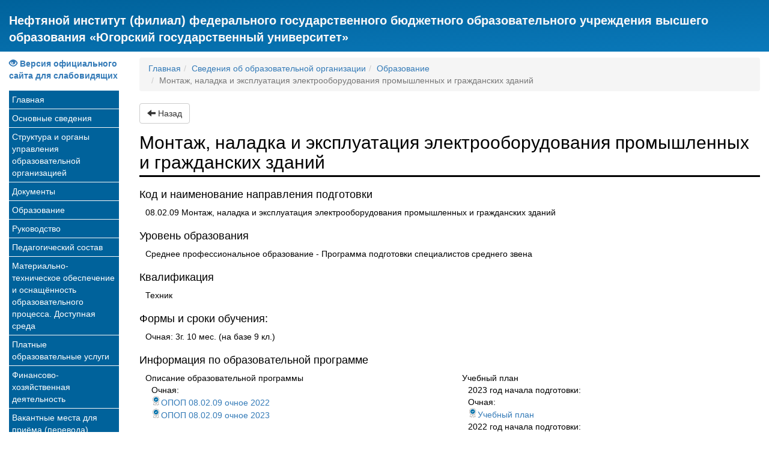

--- FILE ---
content_type: text/html
request_url: https://nnt.ugrasu.ru/sveden/education/programs/montagh-naladka-i-ekspluataciya-elektrooborudovaniya-promyshlennyh-i-graghdanskih-zdaniy-08.02.09.html
body_size: 7049
content:
<!DOCTYPE html>
<html>
<head>
    <meta http-equiv="Content-type" content="text/html;charset=UTF-8">
    <meta http-equiv="Cache-Control" content="no-cache">
    <meta http-equiv="X-UA-Compatible" content="IE=edge">
    <meta charset="UTF-8">
    <meta name="viewport" content="width=device-width, initial-scale=1">
    <meta name="description" content="08.02.09 Монтаж, наладка и эксплуатация электрооборудования промышленных и гражданских зданий. ">
    <meta name="author" content="">
    <meta name="vi" content="1768984659|1|1 ">
        <title>08.02.09 Монтаж, наладка и эксплуатация электрооборудования промышленных и гражданских зданий. Нефтяной институт (филиал) федерального государственного бюджетного образовательного учреждения высшего образования «Югорский государственный университет»</title>
            <link rel="shortcut icon" type="image/png" href="https://nnt.ugrasu.ru/templates/lightbreeze-blue/favicon.ico?v=5.76.10"/>
                <link rel="stylesheet" href="/sveden/assets/review/v1/common/css/vendor.css?v=5.76.10">
        <link rel="stylesheet" href="/sveden/assets/review/v1/sveden/css/sveden.css?v=5.76.10">
                            </head>
<body class="vikon-wrapper">
<div class="special-version-offset ">
    <!--vikon-special-version-start-->
<div id="vikon-special-menu">
    <div id="vikon-special-version">
        <a href="#vikon-content" role="button" class="btn btn-default special-menu-button">
            <span class="fa fa-down-circled"></span>К содержанию
        </a>
        <ul class="special-menu-list">
            <li class="special-menu-item">
                Размер шрифта:
                <ul class="special-menu-list">
                    <li class="special-menu-item special-menu-btn-font-size special-menu-btn-font-size-normal"
                        id="special-font-size-normal">
                        <span>A</span>
                    </li>
                    <li class="special-menu-item special-menu-btn-font-size special-menu-btn-font-size-big"
                        id="special-font-size-big">
                        <span>A</span>
                    </li>
                    <li class="special-menu-item special-menu-btn-font-size special-menu-btn-font-size-large"
                        id="special-font-size-large">
                        <span>A</span>
                    </li>
                </ul>
            </li>
            <li class="special-menu-item">
                Цвета сайта:
                <ul class="special-menu-list">
                    <li class="special-menu-item special-menu-btn-site-color special-black-white"
                        id="special-site-color-black-white">
                        <span>Ц</span>
                    </li>
                    <li class="special-menu-item special-menu-btn-site-color special-white-black"
                        id="special-site-color-white-black">
                        <span>Ц</span>
                    </li>
                    <li class="special-menu-item special-menu-btn-site-color special-darkblue-blue"
                        id="special-site-color-darkblue-blue">
                        <span>Ц</span>
                    </li>
                </ul>
            </li>
        </ul>
        <button type="button" class="btn btn-default special-menu-button" id="is-braille-on">
            <span class="fa fa-braille"></span>
        </button>
        <button type="button" class="btn btn-default special-menu-button" id="is-volume-on">
            <span class="fa fa-volume-off" id="special-volume-logo"></span>
        </button>
        <button type="button" class="btn btn-default special-menu-button accessability" title="Обычная версия сайта">
                <span class="fa fa-eye-off"></span>
        </button>
        <button type="button" data-toggle="collapse" href="#extra_settings_collapse" aria-expanded="false"
                class="btn btn-default special-menu-button"
                aria-controls="extra_settings_collapse"><span class="fa fa-cog"></span>Дополнительно
        </button>
        <div id="extra_settings_collapse" class="collapse">
            <ul class="extra-special-menu">
                <li class="extra-special-menu-item">
                    Изображения:
                    <ul class="extra-special-menu-list">
                        <li class="special-menu-item special-menu-btn-image-settings"
                            id="special-images-on">
                            <span>Включить</span>
                        </li>
                        <li class="special-menu-item special-menu-btn-image-settings"
                            id="special-images-off">
                            <span>Выключить</span>
                        </li>
                    </ul>
                </li>
                <li class="extra-special-menu-item">
                    Ганитура:
                    <ul class="extra-special-menu-list">
                        <li class="special-menu-item special-menu-btn-font-family"
                            id="special-font-family-arial">
                            <span>Без засечек</span>
                        </li>
                        <li class="special-menu-item special-menu-btn-font-family"
                            id="special-font-family-times-new-roman">
                            <span>С засечками</span>
                        </li>
                    </ul>
                </li>
                <li class="extra-special-menu-item">
                    Кернинг:
                    <ul class="extra-special-menu-list">
                        <li class="special-menu-item special-menu-btn-letter-spacing"
                            id="special-letter-spacing-normal">
                            <span>aб</span>
                        </li>
                        <li class="special-menu-item special-menu-btn-letter-spacing"
                            id="special-letter-spacing-big">
                            <span>a&nbsp;б</span>
                        </li>
                        <li class="special-menu-item special-menu-btn-letter-spacing"
                            id="special-letter-spacing-large">
                            <span>a&nbsp;&nbsp;б</span>
                        </li>
                    </ul>
                </li>
                <li class="extra-special-menu-item">
                    Интервал:
                    <ul class="extra-special-menu-list">
                        <li class="special-menu-item special-menu-btn-letter-spacing"
                            id="special-interval-single">
                            <span>Одинарный</span>
                        </li>
                        <li class="special-menu-item special-menu-btn-letter-spacing"
                            id="special-interval-one-and-a-half">
                            <span>Полуторный</span>
                        </li>
                        <li class="special-menu-item special-menu-btn-letter-spacing"
                            id="special-interval-double">
                            <span>Двойной</span>
                        </li>
                    </ul>
                </li>
            </ul>
            <button type="button" class="btn btn-default special-menu-button" id="rollback-special-settings">
                <span class="fa fa-arrows-cw"></span>
                Вернуть стандартные настройки
            </button>
            <button class="btn btn-default special-menu-button" type="button" data-toggle="collapse" href="#extra_settings_collapse"
                    aria-expanded="false"
                    aria-controls="extra_settings_collapse"><span class="fa fa-up-open"></span>Закрыть дополнительные настройки
            </button>
        </div>
    </div>
    <div class="special-volume-info">
        Для озвучки текста - выделите необходимый текст и нажмите кнопку "Озвучить"
    </div>
</div>
<!--vikon-special-version-end-->
<div class="vikon-header" id="vikon-header">

						<div class="container-fluid vikon-header-head">
				<div class="row">
					<div class="col-md-12 vikon-header-h1-block">
						<div></div>
						<div>Нефтяной институт (филиал) федерального государственного бюджетного образовательного учреждения высшего образования «Югорский государственный университет»</div>
					</div>
				</div>
			</div>
        </div><section class="vikon-section" id="vikon-section">
    <div class="container-fluid">
                <div class="row">
                            <div class="col-lg-2 col-md-3 col-sm-4 vikon-nav"
                     id="vikon-nav-left" >
                    <nav>
                        <div id="nav-menu"><div itemprop="copy">
	<a class="accessability">
		<span class="glyphicon glyphicon-eye-open"></span> Версия официального сайта для слабовидящих
	</a>
</div><ul id="nav-menu-list">
            <li><a href="/">Главная</a></li>
                                                    <li class="">
                                                                                                <a href="/sveden/common">Основные сведения</a>
                    </li>
                                                                    <li class="">
                                                                                                <a href="/sveden/struct">Структура и органы управления образовательной организацией</a>
                    </li>
                                                                    <li class="">
                                                                                                <a href="/sveden/document">Документы</a>
                    </li>
                                                                    <li class="">
                                                                                                <a href="/sveden/education">Образование</a>
                    </li>
                                                                    <li class="">
                                                                                                <a href="/sveden/managers">Руководство</a>
                    </li>
                                                                    <li class="">
                                                                                                <a href="/sveden/employees">Педагогический состав</a>
                    </li>
                                                                    <li class="">
                                                                                                <a href="/sveden/objects">Материально-техническое обеспечение и оснащённость образовательного процесса. Доступная среда</a>
                    </li>
                                                                    <li class="">
                                                                                                <a href="/sveden/paid_edu">Платные образовательные услуги</a>
                    </li>
                                                                    <li class="">
                                                                                                <a href="/sveden/budget">Финансово-хозяйственная деятельность</a>
                    </li>
                                                                    <li class="">
                                                                                                <a href="/sveden/vacant">Вакантные места для приёма (перевода) обучающихся</a>
                    </li>
                                                                    <li class="">
                                                                                                <a href="/sveden/grants">Стипендии и меры поддержки обучающихся</a>
                    </li>
                                                                    <li class="">
                                                                                                <a href="/sveden/inter">Международное сотрудничество</a>
                    </li>
                                                                    <li class="">
                                                                                                <a href="/sveden/catering">Организация питания в образовательной организации</a>
                    </li>
                                                                    <li class="">
                                                                                                <a href="/sveden/eduStandarts">Образовательные стандарты и требования</a>
                    </li>
                                                                                        </ul>
</div>                    </nav>
                </div>
                        <!--vikon-portable-start-->
            <div class="col-lg-10 col-md-9 col-sm-8 vikon-content" id="vikon-content">
                <!--vikon-portable-end-->
                                    <div class="row">
                        <div class="col-xs-12">
                            <ol class="breadcrumb" itemscope="" itemtype="https://schema.org/BreadcrumbList"><meta name="numberOfItems" content="4"><meta name="itemListOrder" content="Ascending"><li class="breadcrumb-item" itemprop="itemListElement" itemscope="" itemtype="https://schema.org/ListItem"><a itemprop="item" href="/"><span itemprop="name">Главная</span></a> <meta itemprop="position" content="1"></li><li class="breadcrumb-item" itemprop="itemListElement" itemscope="" itemtype="https://schema.org/ListItem"><a itemprop="item" href="/sveden"><span itemprop="name">Сведения об образовательной организации</span></a> <meta itemprop="position" content="2"></li><li class="breadcrumb-item" itemprop="itemListElement" itemscope="" itemtype="https://schema.org/ListItem"><a itemprop="item" href="/sveden/education"><span itemprop="name">Образование</span></a> <meta itemprop="position" content="3"></li><li class="breadcrumb-item active" itemprop="itemListElement" itemscope="" itemtype="https://schema.org/ListItem"><span itemprop="name">Монтаж, наладка и эксплуатация электрооборудования промышленных и гражданских зданий</span><meta itemprop="position" content="4"></li></ol>
                        </div>
                    </div>
                                <!--vikon-portable-start-->
                                    <div class="row">
                        <div class="col-xs-12 form-group">
                            <a href="/sveden/education" class="btn btn-default btn-back"><span class="glyphicon glyphicon-arrow-left"></span> Назад</a>                        </div>
                    </div>
                                <h1>Монтаж, наладка и эксплуатация электрооборудования промышленных и гражданских зданий</h1>
                    <div class="vikon-row">
        <h4 class="vikon-title-block">
            Код и наименование направления подготовки        </h4>
        <div class="vikon-text-block">
            08.02.09 Монтаж, наладка и эксплуатация электрооборудования промышленных и гражданских зданий        </div>
    </div>

<div class="vikon-row">
    <h4 class="vikon-title-block">
        Уровень образования
    </h4>
    <div class="vikon-text-block">
        Среднее профессиональное образование - Программа подготовки специалистов среднего звена     </div>
</div>

<div class="vikon-row">
    <h4 class="vikon-title-block">
        Квалификация
    </h4>
    <div class="vikon-text-block">
        Техник    </div>
</div>


<div class="vikon-row">
    <h4 class="vikon-title-block">
        Формы и сроки обучения:
    </h4>
    <div class="vikon-text-block">
                    <p>Очная: 3г. 10 мес. (на базе 9 кл.)</p>
                            </div>
</div>
<div class="vikon-row">
    <h4 class="vikon-title-block">
        Информация по образовательной программе
    </h4>
    <div class="vikon-text-block">
        <div class="row">
                                <div class="col-sm-6 mb-3">
                        <div class="vikon-row">
                            <div class="vikon-title-block">
                                Описание образовательной программы                            </div>
                            <div class="vikon-text-block">
                                <div >   <div></div>   <div class="cascade-lvl-1" ><div class="cascade-lvl-1" >   <div>Очная:</div>   <div class="cascade-lvl-2" ><a class="word-break-all" href="/sveden/files/OPOP_08.02.09_ochnoe_2022.pdf"  target="_blank" rel="noopener" title="ОПОП 08.02.09 очное 2022"><span class="icon-signature tooltip-sig" data-view_signature_date="24.06.2022 06:44:43" data-signature-id="612"></span>ОПОП 08.02.09 очное 2022</a><br/><a class="word-break-all" href="/sveden/files/OPOP_08.02.09_ochnoe_2023.pdf"  target="_blank" rel="noopener" title="ОПОП 08.02.09 очное 2023"><span class="icon-signature tooltip-sig" data-view_signature_date="26.06.2023 10:18:12" data-signature-id="984"></span>ОПОП 08.02.09 очное 2023</a><br/></div></div></div></div>                            </div>
                        </div>
                    </div>
                                    <div class="col-sm-6 mb-3">
                        <div class="vikon-row">
                            <div class="vikon-title-block">
                                Учебный план                            </div>
                            <div class="vikon-text-block">
                                <div >   <div>2023 год начала подготовки: </div>   <div class="cascade-lvl-1" ><div class="cascade-lvl-1" >   <div>Очная:</div>   <div class="cascade-lvl-2" ><a class="word-break-all" href="/sveden/files/riy/08.02.09_2023_Neftin.plx.pdf"  target="_blank" rel="noopener" title="Учебный план"><span class="icon-signature tooltip-sig" data-view_signature_date="11.06.2025 05:52:21" data-signature-id="984"></span>Учебный план</a><br/></div></div></div></div><div >   <div>2022 год начала подготовки: </div>   <div class="cascade-lvl-1" ><div class="cascade-lvl-1" >   <div>Очная:</div>   <div class="cascade-lvl-2" ><a class="word-break-all" href="/sveden/files/aiu/08.02.09_2022._Neftin.plx.pdf"  target="_blank" rel="noopener" title="Учебный план"><span class="icon-signature tooltip-sig" data-view_signature_date="10.06.2025 07:42:22" data-signature-id="984"></span>Учебный план</a><br/></div></div></div></div>                            </div>
                        </div>
                    </div>
                                    <div class="col-sm-6 mb-3">
                        <div class="vikon-row">
                            <div class="vikon-title-block">
                                Календарный учебный график                            </div>
                            <div class="vikon-text-block">
                                <div class="showpart-container-list"><div >   <div>2025 год начала подготовки: </div>   <div class="cascade-lvl-1" ><div class="cascade-lvl-1" >   <div>Очная:</div>   <div class="cascade-lvl-2" ><a class="word-break-all" href="/sveden/files/ais/KUG-2025-2026(19).pdf"  target="_blank" rel="noopener" title="КУГ"><span class="icon-signature tooltip-sig" data-view_signature_date="17.10.2025 06:17:17" data-signature-id="984"></span>КУГ</a><br/></div></div></div></div><div >   <div>2024 год начала подготовки: </div>   <div class="cascade-lvl-1" ><div class="cascade-lvl-1" >   <div>Очная:</div>   <div class="cascade-lvl-2" ><a class="word-break-all" href="/sveden/files/ril/KUG-08.02.09-P.pdf"  target="_blank" rel="noopener" title="КУГ"><span class="icon-signature tooltip-sig" data-view_signature_date="03.10.2024 13:09:30" data-signature-id="984"></span>КУГ</a><br/></div></div></div></div><div >   <div>2023 год начала подготовки: </div>   <div class="cascade-lvl-1" ><div class="cascade-lvl-1" >   <div>Очная:</div>   <div class="cascade-lvl-2" ><a class="word-break-all" href="/sveden/files/Kalendarnyy_uchebnyy_grafik_2023-2024_uch_god_OCHNOE.pdf"  target="_blank" rel="noopener" title="КУГ"><span class="icon-signature tooltip-sig" data-view_signature_date="17.10.2023 06:30:16" data-signature-id="984"></span>КУГ</a><br/></div></div></div></div></div><span class="showpart-btn-list" data-status="1">показать все</span>                            </div>
                        </div>
                    </div>
                                    <div class="col-sm-6 mb-3">
                        <div class="vikon-row">
                            <div class="vikon-title-block">
                                Методические и иные документы, разработанные ОО для обеспечения образовательного процесса                            </div>
                            <div class="vikon-text-block">
                                <div >   <div></div>   <div class="cascade-lvl-1" ><div class="cascade-lvl-1" >   <div>Очная:</div>   <div class="cascade-lvl-2" ><a class="word-break-all" href="https://nnt.ugrasu.ru/student/studentu/metodicheskie-ukazaniya" target="_blank" rel="noopener">Методические указания</a><br></div></div></div></div>                            </div>
                        </div>
                    </div>
                                    <div class="col-sm-6 mb-3">
                        <div class="vikon-row">
                            <div class="vikon-title-block">
                                Рабочая программа воспитания                            </div>
                            <div class="vikon-text-block">
                                <div class="showpart-container-list"><div >   <div>2025 год начала подготовки: </div>   <div class="cascade-lvl-1" ><div class="cascade-lvl-1" >   <div>Очная:</div>   <div class="cascade-lvl-2" ><a class="word-break-all" href="/sveden/files/vik/RPV-08.02.09-2025-2026(1).pdf"  target="_blank" rel="noopener" title="Рабочая программа воспитания 2025-2026"><span class="icon-signature tooltip-sig" data-view_signature_date="20.06.2025 08:33:48" data-signature-id="984"></span>Рабочая программа воспитания 2025-2026</a><br/></div></div></div></div><div >   <div>2024 год начала подготовки: </div>   <div class="cascade-lvl-1" ><div class="cascade-lvl-1" >   <div>Очная:</div>   <div class="cascade-lvl-2" ><a class="word-break-all" href="/sveden/files/rit/Rabochaya-programma-vospitaniya-2024-2025.pdf"  target="_blank" rel="noopener" title="Рабочая программа воспитания 2024-2025"><span class="icon-signature tooltip-sig" data-view_signature_date="07.10.2024 13:49:50" data-signature-id="984"></span>Рабочая программа воспитания 2024-2025</a><br/></div></div></div></div><div >   <div>По всем годам:</div>   <div class="cascade-lvl-1" ><div class="cascade-lvl-1" >   <div>Очная:</div>   <div class="cascade-lvl-2" ><a class="word-break-all" href="/sveden/files/Rabochaya_programma_vospitaniya_08.02.09_2021-2022.pdf"  target="_blank" rel="noopener" title="Рабочая программа воспитания 08.02.09 2021-2022"><span class="icon-signature tooltip-sig" data-view_signature_date="24.05.2023 07:35:19" data-signature-id="612"></span>Рабочая программа воспитания 08.02.09 2021-2022</a><br/><a class="word-break-all" href="/sveden/files/Rabochaya_programma_vospitaniya_08.02.09_2022-2023.pdf"  target="_blank" rel="noopener" title="Рабочая программа воспитания 08.02.09 2022-2023"><span class="icon-signature tooltip-sig" data-view_signature_date="24.05.2023 07:35:19" data-signature-id="984"></span>Рабочая программа воспитания 08.02.09 2022-2023</a><br/><a class="word-break-all" href="/sveden/files/Rabochaya_programma_vospitaniya_08.02.09_2023-2024_.pdf"  target="_blank" rel="noopener" title="Рабочая программа воспитания 08.02.09 2023-2024"><span class="icon-signature tooltip-sig" data-view_signature_date="28.11.2023 08:15:40" data-signature-id="984"></span>Рабочая программа воспитания 08.02.09 2023-2024</a><br/></div></div></div></div></div><span class="showpart-btn-list" data-status="1">показать все</span>                            </div>
                        </div>
                    </div>
                                    <div class="col-sm-6 mb-3">
                        <div class="vikon-row">
                            <div class="vikon-title-block">
                                Календарный план воспитательной работы                            </div>
                            <div class="vikon-text-block">
                                <div class="showpart-container-list"><div >   <div>2025 год начала подготовки: </div>   <div class="cascade-lvl-1" ><div class="cascade-lvl-1" >   <div>Очная:</div>   <div class="cascade-lvl-2" ><a class="word-break-all" href="/sveden/files/vic/Kalendarnyi-plan-VR-08.02.09-2025-2026.pdf"  target="_blank" rel="noopener" title="Календарный план воспитательной работы 2025-2026"><span class="icon-signature tooltip-sig" data-view_signature_date="19.06.2025 12:42:08" data-signature-id="984"></span>Календарный план воспитательной работы 2025-2026</a><br/></div></div></div></div><div >   <div>2024 год начала подготовки: </div>   <div class="cascade-lvl-1" ><div class="cascade-lvl-1" >   <div>Очная:</div>   <div class="cascade-lvl-2" ><a class="word-break-all" href="/sveden/files/aib/Kalendarnyi-plan-vospitatelynoi-raboty-2024-2025-08.02.09.pdf"  target="_blank" rel="noopener" title="Календарный план воспитательной работы 2024-2025"><span class="icon-signature tooltip-sig" data-view_signature_date="24.09.2024 12:33:45" data-signature-id="984"></span>Календарный план воспитательной работы 2024-2025</a><br/></div></div></div></div><div >   <div>По всем годам:</div>   <div class="cascade-lvl-1" ><div class="cascade-lvl-1" >   <div>Очная:</div>   <div class="cascade-lvl-2" ><a class="word-break-all" href="/sveden/files/Kalendarnyy_plan_vospitatelynoy_raboty_08.02.09_2021-2022.pdf"  target="_blank" rel="noopener" title="Календарный план воспитательной работы  08.02.09 2021-2022"><span class="icon-signature tooltip-sig" data-view_signature_date="24.05.2023 07:32:41" data-signature-id="612"></span>Календарный план воспитательной работы  08.02.09 2021-2022</a><br/><a class="word-break-all" href="/sveden/files/Kalendarnyy_plan_vospitatelynoy_raboty_08.02.09_2022-2023.pdf"  target="_blank" rel="noopener" title="Календарный план воспитательной работы  08.02.09 2022-2023"><span class="icon-signature tooltip-sig" data-view_signature_date="24.05.2023 07:32:41" data-signature-id="984"></span>Календарный план воспитательной работы  08.02.09 2022-2023</a><br/><a class="word-break-all" href="/sveden/files/Kalendarnyy_plan_vospitatelynoy_raboty_08.02.09_2023-2024.pdf"  target="_blank" rel="noopener" title="Календарный план воспитательной работы 08.02.09 2023-2024"><span class="icon-signature tooltip-sig" data-view_signature_date="25.12.2023 13:33:45" data-signature-id="984"></span>Календарный план воспитательной работы 08.02.09 2023-2024</a><br/></div></div></div></div></div><span class="showpart-btn-list" data-status="1">показать все</span>                            </div>
                        </div>
                    </div>
                                    <div class="col-sm-6 mb-3">
                        <div class="vikon-row">
                            <div class="vikon-title-block">
                                Рабочие программы практик                            </div>
                            <div class="vikon-text-block">
                                <div >   <div>2023 год начала подготовки: </div>   <div class="cascade-lvl-1" ><div class="cascade-lvl-1" >   <div>Очная:</div>   <div class="cascade-lvl-2" ><a class="word-break-all" href="https://disk.ugrasu.ru/index.php/s/KHMSfaZtyxjfFRW" target="_blank" rel="noopener">РПД и ПМ</a><br></div></div></div></div>                            </div>
                        </div>
                    </div>
                                    <div class="col-sm-6 mb-3">
                        <div class="vikon-row">
                            <div class="vikon-title-block">
                                Рабочие программы дисциплин                            </div>
                            <div class="vikon-text-block">
                                <div class="showpart-container-list"><div >   <div>2023 год начала подготовки: </div>   <div class="cascade-lvl-1" ><div class="cascade-lvl-1" >   <div>Очная:</div>   <div class="cascade-lvl-2" ><a class="word-break-all" href="https://disk.ugrasu.ru/index.php/s/KHMSfaZtyxjfFRW" target="_blank" rel="noopener">РПД и ПМ</a><br></div></div></div></div><div >   <div>2022 год начала подготовки: </div>   <div class="cascade-lvl-1" ><div class="cascade-lvl-1" >   <div>Очная:</div>   <div class="cascade-lvl-2" ><a class="word-break-all" href="/sveden/files/PM.01_Razrabotka_i_kompyyuternoe_modelirovanie_elementov_sistem_avtomatizacii_s_uchetom_specifiki_texnologicheskix_processov(2).pdf"  target="_blank" rel="noopener" title="ПМ.01 Разработка и компьютерное моделирование элементов систем автоматизации с учетом специфики технологических процессов"><span class="icon-signature tooltip-sig" data-view_signature_date="26.12.2022 08:49:44" data-signature-id="984"></span>ПМ.01 Разработка и компьютерное моделирование элементов систем автоматизации с учетом специфики технологических процессов</a><br/><a class="word-break-all" href="/sveden/files/OUDb.09_Fizicheskaya_kulytura.pdf"  target="_blank" rel="noopener" title="ОУДб.09 Физическая культура"><span class="icon-signature tooltip-sig" data-view_signature_date="26.12.2022 08:49:44" data-signature-id="984"></span>ОУДб.09 Физическая культура</a><br/><a class="word-break-all" href="/sveden/files/OUDp.11_Matematika.pdf"  target="_blank" rel="noopener" title="ОУДп.11 Математика"><span class="icon-signature tooltip-sig" data-view_signature_date="26.12.2022 08:49:44" data-signature-id="984"></span>ОУДп.11 Математика</a><br/><a class="word-break-all" href="/sveden/files/OUDp.12_Informatika.pdf"  target="_blank" rel="noopener" title="ОУДп.12 Информатика"><span class="icon-signature tooltip-sig" data-view_signature_date="26.12.2022 08:49:44" data-signature-id="984"></span>ОУДп.12 Информатика</a><br/><a class="word-break-all" href="/sveden/files/OUDb.03_Rodnaya_literatura.pdf"  target="_blank" rel="noopener" title="ОУДб.03 Родная литература"><span class="icon-signature tooltip-sig" data-view_signature_date="26.12.2022 08:49:44" data-signature-id="984"></span>ОУДб.03 Родная литература</a><br/><a class="word-break-all" href="/sveden/files/OUDb.05_Istoriya.pdf"  target="_blank" rel="noopener" title="ОУДб.05 История"><span class="icon-signature tooltip-sig" data-view_signature_date="26.12.2022 08:49:44" data-signature-id="984"></span>ОУДб.05 История</a><br/><a class="word-break-all" href="/sveden/files/OGSE.02_Istoriya(9).pdf"  target="_blank" rel="noopener" title="ОГСЭ.02 История"><span class="icon-signature tooltip-sig" data-view_signature_date="26.12.2022 08:49:44" data-signature-id="984"></span>ОГСЭ.02 История</a><br/><a class="word-break-all" href="/sveden/files/OUDb.01_Russkiy_yazyk.pdf"  target="_blank" rel="noopener" title="ОУДб.01 Русский язык"><span class="icon-signature tooltip-sig" data-view_signature_date="26.12.2022 08:49:44" data-signature-id="984"></span>ОУДб.01 Русский язык</a><br/><a class="word-break-all" href="/sveden/files/OUDb.02_Literatura.pdf"  target="_blank" rel="noopener" title="ОУДб.02 Литература"><span class="icon-signature tooltip-sig" data-view_signature_date="26.12.2022 08:49:44" data-signature-id="984"></span>ОУДб.02 Литература</a><br/><a class="word-break-all" href="/sveden/files/OUDb.07_Obschestvoznanie_(vklyuchaya_ekonomiku_i_pravo).pdf"  target="_blank" rel="noopener" title="ОУДб.07 Обществознание (включая экономику и право)"><span class="icon-signature tooltip-sig" data-view_signature_date="26.12.2022 08:49:44" data-signature-id="984"></span>ОУДб.07 Обществознание (включая экономику и право)</a><br/><a class="word-break-all" href="/sveden/files/OP.15_Bezopasnosty_ghiznedeyatelynosti(2).pdf"  target="_blank" rel="noopener" title="ОП.15 Безопасность жизнедеятельности"><span class="icon-signature tooltip-sig" data-view_signature_date="26.12.2022 08:49:44" data-signature-id="984"></span>ОП.15 Безопасность жизнедеятельности</a><br/><a class="word-break-all" href="/sveden/files/OUDb.06_Ximiya.pdf"  target="_blank" rel="noopener" title="ОУДб.06 Химия"><span class="icon-signature tooltip-sig" data-view_signature_date="26.12.2022 08:49:44" data-signature-id="984"></span>ОУДб.06 Химия</a><br/><a class="word-break-all" href="/sveden/files/EN.02_Informacionnye_texnologii_v_professionalynoy_deyatelynosti(2).pdf"  target="_blank" rel="noopener" title="ЕН.02 Информационные технологии в профессиональной деятельности"><span class="icon-signature tooltip-sig" data-view_signature_date="26.12.2022 08:49:44" data-signature-id="984"></span>ЕН.02 Информационные технологии в профессиональной деятельности</a><br/><a class="word-break-all" href="/sveden/files/OP.09_Texnicheskaya_mexanika(2).pdf"  target="_blank" rel="noopener" title="ОП.09 Техническая механика"><span class="icon-signature tooltip-sig" data-view_signature_date="26.12.2022 08:49:44" data-signature-id="984"></span>ОП.09 Техническая механика</a><br/><a class="word-break-all" href="/sveden/files/EN.01_Matematika(9).pdf"  target="_blank" rel="noopener" title="ЕН.01 Математика"><span class="icon-signature tooltip-sig" data-view_signature_date="26.12.2022 08:49:44" data-signature-id="984"></span>ЕН.01 Математика</a><br/><a class="word-break-all" href="/sveden/files/OUDp.13_Fizika.pdf"  target="_blank" rel="noopener" title="ОУДп.13 Физика"><span class="icon-signature tooltip-sig" data-view_signature_date="26.12.2022 08:49:44" data-signature-id="984"></span>ОУДп.13 Физика</a><br/><a class="word-break-all" href="/sveden/files/OP.14_Osnovy_proektirovaniya_avtomatizacii_texnologicheskix_processov(2).pdf"  target="_blank" rel="noopener" title="ОП.14 Основы проектирования автоматизации технологических процессов"><span class="icon-signature tooltip-sig" data-view_signature_date="26.12.2022 08:49:44" data-signature-id="984"></span>ОП.14 Основы проектирования автоматизации технологических процессов</a><br/><a class="word-break-all" href="/sveden/files/OUDb.10_Osnovy_bezopasnosti_ghiznedeyatelynosti.pdf"  target="_blank" rel="noopener" title="ОУДб.10 Основы безопасности жизнедеятельности"><span class="icon-signature tooltip-sig" data-view_signature_date="26.12.2022 08:49:44" data-signature-id="984"></span>ОУДб.10 Основы безопасности жизнедеятельности</a><br/><a class="word-break-all" href="/sveden/files/OP.12_Modelirovanie_texnologicheskix_processov(2).pdf"  target="_blank" rel="noopener" title="ОП.12 Моделирование технологических процессов"><span class="icon-signature tooltip-sig" data-view_signature_date="26.12.2022 08:49:44" data-signature-id="984"></span>ОП.12 Моделирование технологических процессов</a><br/><a class="word-break-all" href="/sveden/files/OUDb.08_Astronomiya.pdf"  target="_blank" rel="noopener" title="ОУДб.08 Астрономия"><span class="icon-signature tooltip-sig" data-view_signature_date="26.12.2022 08:49:44" data-signature-id="984"></span>ОУДб.08 Астрономия</a><br/><a class="word-break-all" href="/sveden/files/OGSE.03_Inostrannyy_yazyk_v_professionalynoy_deyatelynosti.pdf"  target="_blank" rel="noopener" title="ОГСЭ.03 Иностранный язык в профессиональной деятельности"><span class="icon-signature tooltip-sig" data-view_signature_date="26.12.2022 08:49:44" data-signature-id="984"></span>ОГСЭ.03 Иностранный язык в профессиональной деятельности</a><br/><a class="word-break-all" href="/sveden/files/OGSE.05_Psixologiya_obscheniya(4).pdf"  target="_blank" rel="noopener" title="ОГСЭ.05 Психология общения"><span class="icon-signature tooltip-sig" data-view_signature_date="26.12.2022 08:49:44" data-signature-id="984"></span>ОГСЭ.05 Психология общения</a><br/><a class="word-break-all" href="/sveden/files/OUDb.04_Inostrannyy_yazyk.pdf"  target="_blank" rel="noopener" title="ОУДб.04 Иностранный язык"><span class="icon-signature tooltip-sig" data-view_signature_date="26.12.2022 08:49:44" data-signature-id="984"></span>ОУДб.04 Иностранный язык</a><br/><a class="word-break-all" href="/sveden/files/OGSE.01_Osnovy_filosofii(8).pdf"  target="_blank" rel="noopener" title="ОГСЭ.01 Основы философии"><span class="icon-signature tooltip-sig" data-view_signature_date="26.12.2022 08:49:44" data-signature-id="984"></span>ОГСЭ.01 Основы философии</a><br/><a class="word-break-all" href="/sveden/files/OGSE.04_Fizicheskaya_kulytura(1).pdf"  target="_blank" rel="noopener" title="ОГСЭ.04 Физическая культура"><span class="icon-signature tooltip-sig" data-view_signature_date="26.12.2022 08:49:44" data-signature-id="984"></span>ОГСЭ.04 Физическая культура</a><br/><a class="word-break-all" href="/sveden/files/OP.07_Ekonomika_organizacii(2).pdf"  target="_blank" rel="noopener" title="ОП.07 Экономика организации"><span class="icon-signature tooltip-sig" data-view_signature_date="26.12.2022 08:49:44" data-signature-id="984"></span>ОП.07 Экономика организации</a><br/><a class="word-break-all" href="/sveden/files/OP.13_Osnovy_elektrotexniki_i_elektroniki(2).pdf"  target="_blank" rel="noopener" title="ОП.13 Основы электротехники и электроники"><span class="icon-signature tooltip-sig" data-view_signature_date="26.12.2022 08:49:44" data-signature-id="984"></span>ОП.13 Основы электротехники и электроники</a><br/><a class="word-break-all" href="/sveden/files/OP.05_Materialovedenie(1).pdf"  target="_blank" rel="noopener" title="ОП.05 Материаловедение"><span class="icon-signature tooltip-sig" data-view_signature_date="26.12.2022 08:49:44" data-signature-id="984"></span>ОП.05 Материаловедение</a><br/><a class="word-break-all" href="/sveden/files/OP.11_SAPR_texnologicheskix_processov_i_informacionnye_texnologii_v_professionalynoy_deyatelynosti(2).pdf"  target="_blank" rel="noopener" title="ОП.11 САПР технологических процессов и информационные технологии в профессиональной деятельности"><span class="icon-signature tooltip-sig" data-view_signature_date="26.12.2022 08:49:44" data-signature-id="984"></span>ОП.11 САПР технологических процессов и информационные технологии в профессиональной деятельности</a><br/><a class="word-break-all" href="/sveden/files/DUD.14_Vvedenie_v_proektnuyu_deyatelynosty.pdf"  target="_blank" rel="noopener" title="ДУД.14 Введение в проектную деятельность"><span class="icon-signature tooltip-sig" data-view_signature_date="26.12.2022 08:49:44" data-signature-id="984"></span>ДУД.14 Введение в проектную деятельность</a><br/><a class="word-break-all" href="/sveden/files/OP.01_Texnologii_neftegazodobyvayuschey_otrasli(2).pdf"  target="_blank" rel="noopener" title="ОП.01 Технологии нефтегазодобывающей отрасли"><span class="icon-signature tooltip-sig" data-view_signature_date="26.12.2022 08:49:44" data-signature-id="984"></span>ОП.01 Технологии нефтегазодобывающей отрасли</a><br/><a class="word-break-all" href="/sveden/files/OP.02_Metrologiya,_standartizaciya_i_sertifikaciya(3).pdf"  target="_blank" rel="noopener" title="ОП.02 Метрология, стандартизация и сертификация"><span class="icon-signature tooltip-sig" data-view_signature_date="26.12.2022 08:49:44" data-signature-id="984"></span>ОП.02 Метрология, стандартизация и сертификация</a><br/><a class="word-break-all" href="/sveden/files/OP.04_Inghenernaya_grafika(2).pdf"  target="_blank" rel="noopener" title="ОП.04 Инженерная графика"><span class="icon-signature tooltip-sig" data-view_signature_date="26.12.2022 08:49:44" data-signature-id="984"></span>ОП.04 Инженерная графика</a><br/></div></div></div></div></div><span class="showpart-btn-list" data-status="1">показать все</span>                            </div>
                        </div>
                    </div>
                        </div>
    </div>
</div>
            </div>
            <div class="modal fade" id="showpart-modal" tabindex="-1" role="dialog">
                <div class="modal-dialog" role="document">
                    <div class="modal-content">
                        <div class="modal-header">
                            <button type="button" class="close" data-dismiss="modal" aria-label="Close">
                                <span aria-hidden="true">&times;</span>
                            </button>
                            <h4 class="modal-title"></h4>
                        </div>
                        <div class="modal-body">
                        </div>
                        <div class="modal-footer">
                            <button type="button" class="btn btn-default" data-dismiss="modal">Закрыть</button>
                        </div>
                    </div>
                </div>
            </div>
            <!--vikon-portable-end-->
                            <nav class="col-lg-2 col-md-3 col-sm-4"
                     id="vikon-nav-right" style="display:none;">
                                    </nav>
                    </div>
    </div>
</section>
<div class="vikon-footer" id="vikon-footer">
                        <div class="container-fluid text-center vikon-footer-default">
                                    Раскрытие информации об образовательной организации в соответствии с Приказом Федеральной службы
                    по надзору в сфере образования и науки от 04.08.2023 № 1493 "Об утверждении Требований к структуре
                    официального сайта образовательной организации в информационно-телекоммуникационной сети "Интернет"
                    и формату представления информации".
                    <hr>
                                <div class="row">
                    <div class="col-md-6 col-xs-12 sveden_footer_gov">
                                                <img id="min_nauki_logo" alt="Министерство науки и высшего образования РФ" src="/sveden/assets/review/common/images/footer/min_nauki.png">
                        <a id="link_nauki" target="_blank" href="https://minobrnauki.gov.ru/">Министерство науки и высшего образования РФ</a>
                    </div>
                    <div class="col-md-6 col-xs-12 sveden_footer_gov">
                                                <img id="min_prosv_logo" alt="Министерство просвещения РФ" src="/sveden/assets/review/common/images/footer/min_prosv.png">
                            <a id="link_prosv" target="_blank" href="https://edu.gov.ru/">Министерство просвещения РФ</a>
                    </div>
                </div>
            </div>
            </div>
    <!--vikon-portable-start-->
    <input type="hidden" id="vuz_file_signatures"
           data-vuz_file_signatures="{&quot;612&quot;:{&quot;id&quot;:612,&quot;full_name&quot;:&quot;\u0428\u0430\u0432\u044b\u0440\u0438\u043d \u0410\u043d\u0430\u0442\u043e\u043b\u0438\u0439 \u0410\u043b\u0435\u043a\u0441\u0430\u043d\u0434\u0440\u043e\u0432\u0438\u0447&quot;,&quot;post&quot;:&quot;\u0414\u0438\u0440\u0435\u043a\u0442\u043e\u0440 \u0444\u0438\u043b\u0438\u0430\u043b\u0430&quot;,&quot;key&quot;:&quot;4eccb2246d73e59acafbf014670ca8c229087c62&quot;},&quot;984&quot;:{&quot;id&quot;:984,&quot;full_name&quot;:&quot;\u0413\u043e\u0440\u0448\u043a\u043e\u0432\u0430 \u041d\u0430\u0442\u0430\u043b\u044c\u044f \u0415\u0432\u0433\u0435\u043d\u044c\u0435\u0432\u043d\u0430&quot;,&quot;post&quot;:&quot;\u0414\u0438\u0440\u0435\u043a\u0442\u043e\u0440 \u0444\u0438\u043b\u0438\u0430\u043b\u0430&quot;,&quot;key&quot;:&quot;6950f1ee812a88aef7eda8b3215b77a52bbe851b&quot;}}"/>
    <!--vikon-portable-end-->
</div>

<input type="hidden" name="to_file" value="1">
<input type="hidden" name="vikon_filemanager_domain" value="https://file.db-nica.ru/">
<input type="hidden" name="vikon_domain" value="https://db-nica.ru">

                <script src="/sveden/assets/review/v1/common/js/vendor.js?v=5.76.10" defer></script>
            <script src="/sveden/assets/review/v1/sveden/js/sveden.js?v=5.76.10" defer></script>
                            <script src="/sveden/assets/review/v1/common/js/scroll_thead_table.js?v=5.76.10" defer></script>
        
        </body>
</html>


--- FILE ---
content_type: text/css
request_url: https://nnt.ugrasu.ru/sveden/assets/review/v1/sveden/css/sveden.css?v=5.76.10
body_size: 7568
content:
.vikon-wrapper .vikon-tabs{display:-ms-flexbox;display:flex;-ms-flex-wrap:wrap;flex-wrap:wrap;padding-left:0;margin-bottom:0;list-style:none;border-bottom:1px solid #dee2e6}.vikon-wrapper .vikon-tabs .vikon-nav-item{display:block}.vikon-wrapper .vikon-tabs .vikon-nav-item .vikon-nav-link:focus,.vikon-wrapper .vikon-tabs .vikon-nav-item .vikon-nav-link:hover{isolation:isolate;border-color:#e9ecef #e9ecef #dee2e6}.vikon-wrapper .vikon-tabs .vikon-nav-item .vikon-nav-link.disabled{color:#6c757d;background-color:transparent;border-color:transparent}.vikon-wrapper .vikon-tabs .vikon-nav-item .vikon-nav-link{margin-bottom:-1px;background-color:transparent;border:1px solid transparent;border-top-left-radius:.25rem;border-top-right-radius:.25rem;display:block;padding:.5rem 1rem}.vikon-wrapper .vikon-tabs .vikon-nav-item .vikon-nav-link.active{color:#495057;background-color:#fff;border-color:#dee2e6 #dee2e6 #fff}.vikon-wrapper .vikon-tab-pane{display:none}.vikon-wrapper .vikon-tab-pane.active{display:block}.vikon-wrapper .finder-container{position:fixed;bottom:50px;left:0;height:50px;z-index:1003;color:#333}.vikon-wrapper .finder-form-container{width:0;height:50px;float:left;overflow:hidden;transition-property:width;transition-duration:.25s}.vikon-wrapper .finder-form-container-blocks{width:100%;height:100%}.vikon-wrapper .finder-form-prev-next{width:20%;height:50px;background-color:#fff;float:left}.vikon-wrapper .finder-form-prev-next button{width:100%;height:25px;border-radius:0;padding-top:2px}.vikon-wrapper .finder-form-close{width:10%;height:50px;float:left;cursor:pointer;padding-left:5px}.vikon-wrapper .finder-form-input{width:70%;float:left;border-top:1px solid #ccc;border-bottom:1px solid #ccc}.vikon-wrapper .finder-form-input input{border-radius:0;height:48px}.vikon-wrapper .finder-icon-container{width:50px;height:50px;background-color:#e67e22;float:left;cursor:pointer}.vikon-wrapper .finder-container.finder-active .finder-icon-container{background-color:#da6d0d}.vikon-wrapper .finder-container.finder-active .finder-form-container{width:250px}.vikon-wrapper .finder-icon{color:#fff;font-size:22px;margin:10px 14px 9px}.vikon-wrapper .vikon-finder{background-color:#1ddb1d}.vikon-wrapper .vikon-finder-current{background-color:#e67e22}@font-face{font-family:Raleway;src:url(../../common/fonts/Raleway.ttf) format("truetype")}@font-face{font-family:Roboto;src:url(../../common/fonts/Roboto.ttf) format("truetype")}@font-face{font-family:Calibri;src:url(../../common/fonts/Calibri.ttf) format("truetype")}@font-face{font-family:Braille;src:url(../../common/fonts/Braille.woff2) format("truetype")}@font-face{font-family:fontello;src:url(../../common/fonts/fontello.eot);src:url(../../common/fonts/fontello.eot#iefix) format("embedded-opentype"),url(../../common/fonts/fontello.woff2) format("woff2"),url(../../common/fonts/fontello.woff) format("woff"),url(../../common/fonts/fontello.ttf) format("truetype"),url(../../common/fonts/fontello.svg#fontello) format("svg");font-weight:400;font-style:normal}[class*=" fa-"]:before,[class^=fa-]:before{font-family:fontello;font-style:normal;font-weight:400;speak:never;display:inline-block;text-decoration:inherit;width:1em;margin-right:.2em;text-align:center;font-variant:normal;text-transform:none;line-height:1em;margin-left:.2em;-webkit-font-smoothing:antialiased;-moz-osx-font-smoothing:grayscale}.fa-cancel:before{content:"\e800"}.fa-search:before{content:"\e801"}.fa-plus:before{content:"\e802"}.fa-minus:before{content:"\e803"}.fa-user:before{content:"\e804"}.fa-help-circled:before{content:"\e805"}.fa-link:before{content:"\e806"}.fa-eye:before{content:"\e807"}.fa-eye-off:before{content:"\e808"}.fa-cog:before{content:"\e809"}.fa-down-open:before{content:"\e80a"}.fa-up-open:before{content:"\e80b"}.fa-arrows-cw:before{content:"\e80c"}.fa-stop:before{content:"\e80d"}.fa-left-big:before{content:"\e80e"}.fa-volume-off:before{content:"\e80f"}.fa-volume:before{content:"\e810"}.fa-down-circled:before{content:"\f0ab"}.fa-braille:before{content:"\f2a1"}.vikon-wrapper.special-font-size-normal #nav-menu-special,.vikon-wrapper.special-font-size-normal .breadcrumb,.vikon-wrapper.special-font-size-normal .modal-content,.vikon-wrapper.special-font-size-normal .modal-content .btn,.vikon-wrapper.special-font-size-normal .vikon-content,.vikon-wrapper.special-font-size-normal .vikon-content .btn,.vikon-wrapper.special-font-size-normal .vikon-content .vikon-card-title{font-size:14px!important}.vikon-wrapper.special-font-size-normal #vikon-content-abitur h1,.vikon-wrapper.special-font-size-normal .vikon-content h1{font-size:30px!important}.vikon-wrapper.special-font-size-normal .vikon-content .text-size-3,.vikon-wrapper.special-font-size-normal .vikon-content h3{font-size:24px!important}.vikon-wrapper.special-font-size-normal #vikon-content-abitur h4,.vikon-wrapper.special-font-size-normal #vikon-menu-top li a,.vikon-wrapper.special-font-size-normal #vikon-nav-left li a,.vikon-wrapper.special-font-size-normal #vikon-nav-right li a,.vikon-wrapper.special-font-size-normal .modal-content h4,.vikon-wrapper.special-font-size-normal .vikon-content .text-size-4,.vikon-wrapper.special-font-size-normal .vikon-content h4{font-size:18px!important}.vikon-wrapper.special-font-size-normal #vikon-content-abitur table,.vikon-wrapper.special-font-size-normal #vikon-content table,.vikon-wrapper.special-font-size-normal .modal-content table{font-size:12px!important}.vikon-wrapper.special-font-size-normal .vikon-content .actual-date-count-students{font-size:10px!important}.vikon-wrapper.special-font-size-normal .vikon-content .block-image-title{font-size:20px!important}.vikon-wrapper.special-font-size-big #nav-menu-special,.vikon-wrapper.special-font-size-big .breadcrumb,.vikon-wrapper.special-font-size-big .modal-content,.vikon-wrapper.special-font-size-big .modal-content .btn,.vikon-wrapper.special-font-size-big .vikon-content,.vikon-wrapper.special-font-size-big .vikon-content .btn,.vikon-wrapper.special-font-size-big .vikon-content .vikon-card-title{font-size:18px!important}.vikon-wrapper.special-font-size-big #vikon-content-abitur h1,.vikon-wrapper.special-font-size-big .vikon-content h1{font-size:34px!important}.vikon-wrapper.special-font-size-big .vikon-content .text-size-3,.vikon-wrapper.special-font-size-big .vikon-content h3{font-size:28px!important}.vikon-wrapper.special-font-size-big #vikon-content-abitur h4,.vikon-wrapper.special-font-size-big #vikon-menu-top li a,.vikon-wrapper.special-font-size-big #vikon-nav-left li a,.vikon-wrapper.special-font-size-big #vikon-nav-right li a,.vikon-wrapper.special-font-size-big .modal-content h4,.vikon-wrapper.special-font-size-big .vikon-content .text-size-4,.vikon-wrapper.special-font-size-big .vikon-content h4{font-size:22px!important}.vikon-wrapper.special-font-size-big #vikon-content-abitur table,.vikon-wrapper.special-font-size-big #vikon-content table,.vikon-wrapper.special-font-size-big .modal-content table{font-size:16px!important}.vikon-wrapper.special-font-size-big .vikon-content .actual-date-count-students{font-size:14px!important}.vikon-wrapper.special-font-size-big .vikon-content .block-image-title{font-size:24px!important}.vikon-wrapper.special-font-size-large #nav-menu-special,.vikon-wrapper.special-font-size-large .breadcrumb,.vikon-wrapper.special-font-size-large .modal-content,.vikon-wrapper.special-font-size-large .modal-content .btn,.vikon-wrapper.special-font-size-large .vikon-content,.vikon-wrapper.special-font-size-large .vikon-content .btn,.vikon-wrapper.special-font-size-large .vikon-content .vikon-card-title{font-size:22px!important}.vikon-wrapper.special-font-size-large #vikon-content-abitur h1,.vikon-wrapper.special-font-size-large .vikon-content h1{font-size:38px!important}.vikon-wrapper.special-font-size-large .vikon-content .text-size-3,.vikon-wrapper.special-font-size-large .vikon-content h3{font-size:32px!important}.vikon-wrapper.special-font-size-large #vikon-content-abitur h4,.vikon-wrapper.special-font-size-large #vikon-menu-top li a,.vikon-wrapper.special-font-size-large #vikon-nav-left li a,.vikon-wrapper.special-font-size-large #vikon-nav-right li a,.vikon-wrapper.special-font-size-large .modal-content h4,.vikon-wrapper.special-font-size-large .vikon-content .text-size-4,.vikon-wrapper.special-font-size-large .vikon-content h4{font-size:24px!important}.vikon-wrapper.special-font-size-large #vikon-content-abitur table,.vikon-wrapper.special-font-size-large #vikon-content table,.vikon-wrapper.special-font-size-large .modal-content table{font-size:20px!important}.vikon-wrapper.special-font-size-large .vikon-content .actual-date-count-students{font-size:18px!important}.vikon-wrapper.special-font-size-large .vikon-content .block-image-title{font-size:28px!important}.vikon-wrapper.special-site-color-black-white,.vikon-wrapper.special-site-color-black-white #vikon-content,.vikon-wrapper.special-site-color-black-white #vikon-content-abitur,.vikon-wrapper.special-site-color-black-white #vikon-menu-top,.vikon-wrapper.special-site-color-black-white #vikon-menu-top li,.vikon-wrapper.special-site-color-black-white #vikon-nav-left li,.vikon-wrapper.special-site-color-black-white #vikon-nav-right li,.vikon-wrapper.special-site-color-black-white #vikon-section,.vikon-wrapper.special-site-color-black-white .block-item,.vikon-wrapper.special-site-color-black-white .breadcrumb,.vikon-wrapper.special-site-color-black-white .finder-form-input input,.vikon-wrapper.special-site-color-black-white .modal-content,.vikon-wrapper.special-site-color-black-white .navbar-default,.vikon-wrapper.special-site-color-black-white .thumbnail{background-color:#fff!important;color:#000!important}.vikon-wrapper.special-site-color-black-white #vikon-content,.vikon-wrapper.special-site-color-black-white #vikon-content-abitur,.vikon-wrapper.special-site-color-black-white #vikon-menu-top li a,.vikon-wrapper.special-site-color-black-white #vikon-nav-left li a,.vikon-wrapper.special-site-color-black-white #vikon-nav-right li a,.vikon-wrapper.special-site-color-black-white h1,.vikon-wrapper.special-site-color-black-white h3,.vikon-wrapper.special-site-color-black-white h4{color:#000!important;border-color:#000!important}.vikon-wrapper.special-site-color-black-white #vikon-special-version,.vikon-wrapper.special-site-color-black-white .finder-icon-container{background-color:hsla(0,0%,100%,.8)!important;color:#000!important;border:1px solid #000!important}.vikon-wrapper.special-site-color-black-white .finder-icon-container span{color:#000!important}.vikon-wrapper.special-site-color-black-white .finder-form-input{border-top:1px solid #000!important;border-bottom:1px solid #000!important}.vikon-wrapper.special-site-color-black-white #vikon-special-version .special-menu-btn-font-family,.vikon-wrapper.special-site-color-black-white #vikon-special-version .special-menu-btn-font-size,.vikon-wrapper.special-site-color-black-white #vikon-special-version .special-menu-btn-letter-spacing{border:1px solid #000!important}.vikon-wrapper.special-site-color-black-white #vikon-special-version .special-menu-btn-font-family.special-btn-active,.vikon-wrapper.special-site-color-black-white #vikon-special-version .special-menu-btn-font-family:hover,.vikon-wrapper.special-site-color-black-white #vikon-special-version .special-menu-btn-font-size.special-btn-active,.vikon-wrapper.special-site-color-black-white #vikon-special-version .special-menu-btn-font-size:hover,.vikon-wrapper.special-site-color-black-white #vikon-special-version .special-menu-btn-letter-spacing.special-btn-active,.vikon-wrapper.special-site-color-black-white #vikon-special-version .special-menu-btn-letter-spacing:hover{background-color:#000!important;color:#fff!important}.vikon-wrapper.special-site-color-black-white .special-btn-active:before{border-top-color:#000!important}.vikon-wrapper.special-site-color-black-white .table td,.vikon-wrapper.special-site-color-black-white .table th{background-color:#fff!important;color:#000!important}.vikon-wrapper.special-site-color-black-white #vikon-content-abitur table.table-bordered th,.vikon-wrapper.special-site-color-black-white #vikon-content table.table-bordered th,.vikon-wrapper.special-site-color-black-white .modal-content table.table-bordered th{background-color:#fff!important}.vikon-wrapper.special-site-color-black-white .table-bordered,.vikon-wrapper.special-site-color-black-white .table-bordered td,.vikon-wrapper.special-site-color-black-white .table-bordered th{border-color:#000!important}.vikon-wrapper.special-site-color-black-white #nav-menu-special a,.vikon-wrapper.special-site-color-black-white .breadcrumb a,.vikon-wrapper.special-site-color-black-white .modal-content a,.vikon-wrapper.special-site-color-black-white .vikon-content .block-image-title,.vikon-wrapper.special-site-color-black-white .vikon-content a{color:#000!important;text-decoration:underline!important}.vikon-wrapper.special-site-color-black-white .vikon-content .block-item-border{border-color:#000!important;border-width:1px!important}.vikon-wrapper.special-site-color-black-white #nav-menu-special a:hover,.vikon-wrapper.special-site-color-black-white .breadcrumb a:hover,.vikon-wrapper.special-site-color-black-white .modal-content a:hover,.vikon-wrapper.special-site-color-black-white .vikon-content a:hover{text-decoration:none!important}.vikon-wrapper.special-site-color-black-white .vikon-content .vikon-tabs .vikon-nav-item.active .vikon-nav-link,.vikon-wrapper.special-site-color-black-white .vikon-content .vikon-tabs .vikon-nav-item .vikon-nav-link{background-color:#fff!important;color:#000!important}.vikon-wrapper.special-site-color-black-white .vikon-content .vikon-tabs .vikon-nav-item.active .vikon-nav-link:hover{color:#fff!important}.vikon-wrapper.special-site-color-black-white .vikon-content .vikon-tabs .vikon-nav-item .vikon-nav-link:hover{background-color:#000!important;color:#fff!important}.vikon-wrapper.special-site-color-black-white .vikon-content .vikon-tabs .vikon-nav-item.active .vikon-nav-link,.vikon-wrapper.special-site-color-black-white .vikon-content .vikon-tabs .vikon-nav-item .vikon-nav-link:hover{border-color:#000 #000 transparent!important}.vikon-wrapper.special-site-color-black-white .vikon-content .vikon-tabs{border-bottom-color:#000!important}.vikon-wrapper.special-site-color-black-white .btn{text-decoration:underline!important}.vikon-wrapper.special-site-color-black-white .btn,.vikon-wrapper.special-site-color-black-white .btn:active{background-color:#fff!important;border-color:#000!important;color:#000!important}.vikon-wrapper.special-site-color-black-white .btn:hover{text-decoration:none!important}.vikon-wrapper.special-site-color-black-white .modal-content{background-color:#fff!important;border-color:#000!important}.vikon-wrapper.special-site-color-black-white .modal-header,.vikon-wrapper.special-site-color-black-white .vikon-modal-header{border-bottom-color:#000!important}.vikon-wrapper.special-site-color-black-white .modal-footer{border-top-color:#000!important}.vikon-wrapper.special-site-color-black-white .vikon-content .actual-date-count-students{color:#000!important}.vikon-wrapper.special-site-color-black-white .vikon-content .vikon-card-body,.vikon-wrapper.special-site-color-black-white .vikon-content .vikon-card-header{background-color:#fff!important;color:#000!important}.vikon-wrapper.special-site-color-black-white .vikon-content .vikon-card{border-color:#000!important}.vikon-wrapper.special-site-color-black-white .vikon-content .vikon-card>.vikon-card-header{border-bottom-color:#000!important}.vikon-wrapper.special-site-color-black-white .vikon-content .form-control{border-color:#000!important}.vikon-wrapper.special-site-color-black-white .vikon-content .captcha{border:1px solid #000!important}.vikon-wrapper.special-site-color-white-black,.vikon-wrapper.special-site-color-white-black #vikon-content,.vikon-wrapper.special-site-color-white-black #vikon-content-abitur,.vikon-wrapper.special-site-color-white-black #vikon-menu-top,.vikon-wrapper.special-site-color-white-black #vikon-menu-top li,.vikon-wrapper.special-site-color-white-black #vikon-nav-left li,.vikon-wrapper.special-site-color-white-black #vikon-nav-right li,.vikon-wrapper.special-site-color-white-black #vikon-section,.vikon-wrapper.special-site-color-white-black .block-item,.vikon-wrapper.special-site-color-white-black .breadcrumb,.vikon-wrapper.special-site-color-white-black .finder-form-input input,.vikon-wrapper.special-site-color-white-black .modal-content,.vikon-wrapper.special-site-color-white-black .navbar-default,.vikon-wrapper.special-site-color-white-black .thumbnail{background-color:#000!important;color:#fff!important}.vikon-wrapper.special-site-color-white-black #vikon-content,.vikon-wrapper.special-site-color-white-black #vikon-content-abitur,.vikon-wrapper.special-site-color-white-black #vikon-menu-top li a,.vikon-wrapper.special-site-color-white-black #vikon-nav-left li a,.vikon-wrapper.special-site-color-white-black #vikon-nav-right li a,.vikon-wrapper.special-site-color-white-black h1,.vikon-wrapper.special-site-color-white-black h3,.vikon-wrapper.special-site-color-white-black h4{color:#fff!important;border-color:#fff!important}.vikon-wrapper.special-site-color-white-black #vikon-special-version,.vikon-wrapper.special-site-color-white-black .finder-icon-container{background-color:rgba(0,0,0,.8)!important;color:#fff!important;border:1px solid #fff!important}.vikon-wrapper.special-site-color-white-black .finder-form-close,.vikon-wrapper.special-site-color-white-black .finder-icon-container span{color:#fff!important}.vikon-wrapper.special-site-color-white-black .finder-form-input{border-top:1px solid #fff!important;border-bottom:1px solid #fff!important}.vikon-wrapper.special-site-color-white-black #vikon-special-version .special-menu-btn-font-family,.vikon-wrapper.special-site-color-white-black #vikon-special-version .special-menu-btn-font-size,.vikon-wrapper.special-site-color-white-black #vikon-special-version .special-menu-btn-letter-spacing{border:1px solid #fff!important}.vikon-wrapper.special-site-color-white-black #vikon-special-version .special-menu-btn-font-family.special-btn-active,.vikon-wrapper.special-site-color-white-black #vikon-special-version .special-menu-btn-font-family:hover,.vikon-wrapper.special-site-color-white-black #vikon-special-version .special-menu-btn-font-size.special-btn-active,.vikon-wrapper.special-site-color-white-black #vikon-special-version .special-menu-btn-font-size:hover,.vikon-wrapper.special-site-color-white-black #vikon-special-version .special-menu-btn-letter-spacing.special-btn-active,.vikon-wrapper.special-site-color-white-black #vikon-special-version .special-menu-btn-letter-spacing:hover{background-color:#fff!important;color:#000!important}.vikon-wrapper.special-site-color-white-black .special-btn-active:before{border-top-color:#fff!important}.vikon-wrapper.special-site-color-white-black .table td,.vikon-wrapper.special-site-color-white-black .table th{background-color:#000!important;color:#fff!important}.vikon-wrapper.special-site-color-white-black #vikon-content-abitur table.table-bordered th,.vikon-wrapper.special-site-color-white-black #vikon-content table.table-bordered th,.vikon-wrapper.special-site-color-white-black .modal-content table.table-bordered th{background-color:#000!important}.vikon-wrapper.special-site-color-white-black .table-bordered,.vikon-wrapper.special-site-color-white-black .table-bordered td,.vikon-wrapper.special-site-color-white-black .table-bordered th{border-color:#fff!important}.vikon-wrapper.special-site-color-white-black #nav-menu-special a,.vikon-wrapper.special-site-color-white-black .breadcrumb a,.vikon-wrapper.special-site-color-white-black .modal-content a,.vikon-wrapper.special-site-color-white-black .vikon-content .block-image-title,.vikon-wrapper.special-site-color-white-black .vikon-content a{color:#fff!important;text-decoration:underline!important}.vikon-wrapper.special-site-color-white-black .vikon-content .block-item-border{border-color:#fff!important;border-width:1px!important}.vikon-wrapper.special-site-color-white-black #nav-menu-special a:hover,.vikon-wrapper.special-site-color-white-black .breadcrumb a:hover,.vikon-wrapper.special-site-color-white-black .modal-content a:hover,.vikon-wrapper.special-site-color-white-black .vikon-content a:hover{text-decoration:none!important}.vikon-wrapper.special-site-color-white-black .vikon-content .vikon-tabs .vikon-nav-item.active .vikon-nav-link,.vikon-wrapper.special-site-color-white-black .vikon-content .vikon-tabs .vikon-nav-item .vikon-nav-link{background-color:#000!important;color:#fff!important}.vikon-wrapper.special-site-color-white-black .vikon-content .vikon-tabs .vikon-nav-item.active .vikon-nav-link:hover{color:#000!important}.vikon-wrapper.special-site-color-white-black .vikon-content .vikon-tabs .vikon-nav-item .vikon-nav-link:hover{background-color:#fff!important;color:#000!important}.vikon-wrapper.special-site-color-white-black .vikon-content .vikon-tabs .vikon-nav-item.active .vikon-nav-link,.vikon-wrapper.special-site-color-white-black .vikon-content .vikon-tabs .vikon-nav-item .vikon-nav-link:hover{border-color:#fff #fff transparent!important}.vikon-wrapper.special-site-color-white-black .vikon-content .vikon-tabs{border-bottom-color:#fff!important}.vikon-wrapper.special-site-color-white-black .btn{text-decoration:underline!important}.vikon-wrapper.special-site-color-white-black .btn,.vikon-wrapper.special-site-color-white-black .btn:active{background-color:#000!important;border-color:#fff!important;color:#fff!important}.vikon-wrapper.special-site-color-white-black .btn:hover{text-decoration:none!important}.vikon-wrapper.special-site-color-white-black .modal-content{background-color:#000!important;border-color:#fff!important}.vikon-wrapper.special-site-color-white-black .modal-header,.vikon-wrapper.special-site-color-white-black .vikon-modal-header{border-bottom-color:#fff!important}.vikon-wrapper.special-site-color-white-black .modal-footer{border-top-color:#fff!important}.vikon-wrapper.special-site-color-white-black .accessability,.vikon-wrapper.special-site-color-white-black .close-modal,.vikon-wrapper.special-site-color-white-black .vikon-content .actual-date-count-students{color:#fff!important}.vikon-wrapper.special-site-color-white-black .vikon-content .vikon-card-body,.vikon-wrapper.special-site-color-white-black .vikon-content .vikon-card-header{background-color:#000!important;color:#fff!important}.vikon-wrapper.special-site-color-white-black .vikon-content .vikon-card{border-color:#fff!important}.vikon-wrapper.special-site-color-white-black .vikon-content .vikon-card>.vikon-card-header{border-bottom-color:#fff!important}.vikon-wrapper.special-site-color-white-black .vikon-content .form-control{border-color:#fff!important}.vikon-wrapper.special-site-color-white-black .vikon-content .captcha{border:1px solid #fff!important}.vikon-wrapper.special-site-color-darkblue-blue,.vikon-wrapper.special-site-color-darkblue-blue #vikon-content,.vikon-wrapper.special-site-color-darkblue-blue #vikon-content-abitur,.vikon-wrapper.special-site-color-darkblue-blue #vikon-menu-top,.vikon-wrapper.special-site-color-darkblue-blue #vikon-menu-top li,.vikon-wrapper.special-site-color-darkblue-blue #vikon-nav-left li,.vikon-wrapper.special-site-color-darkblue-blue #vikon-nav-right li,.vikon-wrapper.special-site-color-darkblue-blue #vikon-section,.vikon-wrapper.special-site-color-darkblue-blue .block-image-title,.vikon-wrapper.special-site-color-darkblue-blue .block-item,.vikon-wrapper.special-site-color-darkblue-blue .breadcrumb,.vikon-wrapper.special-site-color-darkblue-blue .breadcrumb>.active,.vikon-wrapper.special-site-color-darkblue-blue .breadcrumb>li+li:before,.vikon-wrapper.special-site-color-darkblue-blue .finder-form-input input,.vikon-wrapper.special-site-color-darkblue-blue .modal-content,.vikon-wrapper.special-site-color-darkblue-blue .navbar-default,.vikon-wrapper.special-site-color-darkblue-blue .thumbnail{background-color:#9dd1ff!important;color:#063462!important}.vikon-wrapper.special-site-color-darkblue-blue #vikon-content,.vikon-wrapper.special-site-color-darkblue-blue #vikon-content-abitur,.vikon-wrapper.special-site-color-darkblue-blue #vikon-menu-top li a,.vikon-wrapper.special-site-color-darkblue-blue #vikon-nav-left li a,.vikon-wrapper.special-site-color-darkblue-blue #vikon-nav-right li a,.vikon-wrapper.special-site-color-darkblue-blue h1,.vikon-wrapper.special-site-color-darkblue-blue h3,.vikon-wrapper.special-site-color-darkblue-blue h4{color:#063462!important;border-color:#063462!important}.vikon-wrapper.special-site-color-darkblue-blue #vikon-special-version,.vikon-wrapper.special-site-color-darkblue-blue .finder-icon-container{background-color:rgba(157,209,255,.8)!important;color:#063462!important;border:1px solid #063462!important}.vikon-wrapper.special-site-color-darkblue-blue .finder-icon-container span{color:#063462!important}.vikon-wrapper.special-site-color-darkblue-blue .finder-form-input{border-top:1px solid #063462!important;border-bottom:1px solid #063462!important}.vikon-wrapper.special-site-color-darkblue-blue #vikon-special-version .special-menu-btn-font-family,.vikon-wrapper.special-site-color-darkblue-blue #vikon-special-version .special-menu-btn-font-size,.vikon-wrapper.special-site-color-darkblue-blue #vikon-special-version .special-menu-btn-letter-spacing{border:1px solid #063462!important}.vikon-wrapper.special-site-color-darkblue-blue #vikon-special-version .special-menu-btn-font-family.special-btn-active,.vikon-wrapper.special-site-color-darkblue-blue #vikon-special-version .special-menu-btn-font-family:hover,.vikon-wrapper.special-site-color-darkblue-blue #vikon-special-version .special-menu-btn-font-size.special-btn-active,.vikon-wrapper.special-site-color-darkblue-blue #vikon-special-version .special-menu-btn-font-size:hover,.vikon-wrapper.special-site-color-darkblue-blue #vikon-special-version .special-menu-btn-letter-spacing.special-btn-active,.vikon-wrapper.special-site-color-darkblue-blue #vikon-special-version .special-menu-btn-letter-spacing:hover{background-color:#063462!important;color:#9dd1ff!important}.vikon-wrapper.special-site-color-darkblue-blue .special-btn-active:before{border-top-color:#063462!important}.vikon-wrapper.special-site-color-darkblue-blue .table td,.vikon-wrapper.special-site-color-darkblue-blue .table th{background-color:#9dd1ff!important;color:#063462!important}.vikon-wrapper.special-site-color-darkblue-blue #vikon-content-abitur table.table-bordered th,.vikon-wrapper.special-site-color-darkblue-blue #vikon-content table.table-bordered th,.vikon-wrapper.special-site-color-darkblue-blue .modal-content table.table-bordered th{background-color:#9dd1ff!important}.vikon-wrapper.special-site-color-darkblue-blue .table-bordered,.vikon-wrapper.special-site-color-darkblue-blue .table-bordered td,.vikon-wrapper.special-site-color-darkblue-blue .table-bordered th{border-color:#063462!important}.vikon-wrapper.special-site-color-darkblue-blue #nav-menu-special a,.vikon-wrapper.special-site-color-darkblue-blue .breadcrumb a,.vikon-wrapper.special-site-color-darkblue-blue .modal-content a,.vikon-wrapper.special-site-color-darkblue-blue .vikon-content .block-image-title,.vikon-wrapper.special-site-color-darkblue-blue .vikon-content a{color:#063462!important;text-decoration:underline!important}.vikon-wrapper.special-site-color-darkblue-blue .vikon-content .block-item-border{border-color:#063462!important;border-width:1px!important}.vikon-wrapper.special-site-color-darkblue-blue #nav-menu-special a:hover,.vikon-wrapper.special-site-color-darkblue-blue .breadcrumb a:hover,.vikon-wrapper.special-site-color-darkblue-blue .modal-content a:hover,.vikon-wrapper.special-site-color-darkblue-blue .vikon-content a:hover{text-decoration:none!important}.vikon-wrapper.special-site-color-darkblue-blue .vikon-content .vikon-tabs .vikon-nav-item.active .vikon-nav-link,.vikon-wrapper.special-site-color-darkblue-blue .vikon-content .vikon-tabs .vikon-nav-item .vikon-nav-link{background-color:#9dd1ff!important;color:#063462!important}.vikon-wrapper.special-site-color-darkblue-blue .vikon-content .vikon-tabs .vikon-nav-item.active .vikon-nav-link:hover{color:#9dd1ff!important}.vikon-wrapper.special-site-color-darkblue-blue .vikon-content .vikon-tabs .vikon-nav-item .vikon-nav-link:hover{background-color:#063462!important;color:#9dd1ff!important}.vikon-wrapper.special-site-color-darkblue-blue .vikon-content .vikon-tabs .vikon-nav-item.active .vikon-nav-link,.vikon-wrapper.special-site-color-darkblue-blue .vikon-content .vikon-tabs .vikon-nav-item .vikon-nav-link:hover{border-color:#063462 #063462 transparent!important}.vikon-wrapper.special-site-color-darkblue-blue .vikon-content .vikon-tabs{border-bottom-color:#063462!important}.vikon-wrapper.special-site-color-darkblue-blue .btn{text-decoration:underline!important}.vikon-wrapper.special-site-color-darkblue-blue .btn,.vikon-wrapper.special-site-color-darkblue-blue .btn:active{background-color:#9dd1ff!important;border-color:#063462!important;color:#063462!important}.vikon-wrapper.special-site-color-darkblue-blue .btn:hover{text-decoration:none!important}.vikon-wrapper.special-site-color-darkblue-blue .modal-content{background-color:#9dd1ff!important;border-color:#063462!important}.vikon-wrapper.special-site-color-darkblue-blue .modal-header,.vikon-wrapper.special-site-color-darkblue-blue .vikon-modal-header{border-bottom-color:#063462!important}.vikon-wrapper.special-site-color-darkblue-blue .modal-footer{border-top-color:#063462!important}.vikon-wrapper.special-site-color-darkblue-blue .vikon-content .actual-date-count-students{color:#063462!important}.vikon-wrapper.special-site-color-darkblue-blue .vikon-content .vikon-card-body,.vikon-wrapper.special-site-color-darkblue-blue .vikon-content .vikon-card-header{background-color:#9dd1ff!important;color:#063462!important}.vikon-wrapper.special-site-color-darkblue-blue .vikon-content .vikon-card{border-color:#063462!important}.vikon-wrapper.special-site-color-darkblue-blue .vikon-content .vikon-card>.vikon-card-header{border-bottom-color:#063462!important}.vikon-wrapper.special-site-color-darkblue-blue .vikon-content .form-control{border-color:#063462!important}.vikon-wrapper.special-site-color-darkblue-blue .vikon-content .captcha{border:1px solid #063462!important}.vikon-wrapper.special-img-off img{display:none!important}.vikon-wrapper.special-font-family-arial #nav-menu-special,.vikon-wrapper.special-font-family-arial #vikon-menu-top,.vikon-wrapper.special-font-family-arial #vikon-nav-left,.vikon-wrapper.special-font-family-arial #vikon-nav-right,.vikon-wrapper.special-font-family-arial .breadcrumb,.vikon-wrapper.special-font-family-arial .modal-content,.vikon-wrapper.special-font-family-arial .vikon-content{font-family:Arial,sans-serif!important}.vikon-wrapper.special-font-family-times-new-roman #nav-menu-special,.vikon-wrapper.special-font-family-times-new-roman #vikon-content-abitur,.vikon-wrapper.special-font-family-times-new-roman #vikon-menu-top,.vikon-wrapper.special-font-family-times-new-roman #vikon-nav-left,.vikon-wrapper.special-font-family-times-new-roman #vikon-nav-right,.vikon-wrapper.special-font-family-times-new-roman .breadcrumb,.vikon-wrapper.special-font-family-times-new-roman .modal-content,.vikon-wrapper.special-font-family-times-new-roman .vikon-content{font-family:Times New Roman,serif!important}.vikon-wrapper.special-font-family-braille #nav-menu-special,.vikon-wrapper.special-font-family-braille #vikon-menu-top,.vikon-wrapper.special-font-family-braille #vikon-nav-left,.vikon-wrapper.special-font-family-braille #vikon-nav-right,.vikon-wrapper.special-font-family-braille .breadcrumb,.vikon-wrapper.special-font-family-braille .modal-content,.vikon-wrapper.special-font-family-braille .vikon-content,.vikon-wrapper.special-font-family-times-new-roman #vikon-content-abitur{font-family:Braille,sans-serif!important}.vikon-wrapper.special-letter-spacing-normal #nav-menu-special,.vikon-wrapper.special-letter-spacing-normal #vikon-content-abitur,.vikon-wrapper.special-letter-spacing-normal #vikon-content .btn-default,.vikon-wrapper.special-letter-spacing-normal #vikon-menu-top,.vikon-wrapper.special-letter-spacing-normal #vikon-nav-left,.vikon-wrapper.special-letter-spacing-normal #vikon-nav-right,.vikon-wrapper.special-letter-spacing-normal .breadcrumb,.vikon-wrapper.special-letter-spacing-normal .modal-content,.vikon-wrapper.special-letter-spacing-normal .modal-content .btn,.vikon-wrapper.special-letter-spacing-normal .vikon-content{letter-spacing:0!important}.vikon-wrapper.special-letter-spacing-big #nav-menu-special,.vikon-wrapper.special-letter-spacing-big #vikon-content-abitur,.vikon-wrapper.special-letter-spacing-big #vikon-content .btn-default,.vikon-wrapper.special-letter-spacing-big #vikon-menu-top,.vikon-wrapper.special-letter-spacing-big #vikon-nav-left,.vikon-wrapper.special-letter-spacing-big #vikon-nav-right,.vikon-wrapper.special-letter-spacing-big .breadcrumb,.vikon-wrapper.special-letter-spacing-big .modal-content,.vikon-wrapper.special-letter-spacing-big .modal-content .btn,.vikon-wrapper.special-letter-spacing-big .vikon-content{letter-spacing:2px!important}.vikon-wrapper.special-letter-spacing-large #nav-menu-special,.vikon-wrapper.special-letter-spacing-large #vikon-content-abitur,.vikon-wrapper.special-letter-spacing-large #vikon-content .btn-default,.vikon-wrapper.special-letter-spacing-large #vikon-menu-top,.vikon-wrapper.special-letter-spacing-large #vikon-nav-left,.vikon-wrapper.special-letter-spacing-large #vikon-nav-right,.vikon-wrapper.special-letter-spacing-large .breadcrumb,.vikon-wrapper.special-letter-spacing-large .modal-content,.vikon-wrapper.special-letter-spacing-large .modal-content .btn,.vikon-wrapper.special-letter-spacing-large .vikon-content{letter-spacing:5px!important}.vikon-wrapper.special-interval-single #nav-menu-special,.vikon-wrapper.special-interval-single #vikon-content-abitur,.vikon-wrapper.special-interval-single #vikon-content .btn-default,.vikon-wrapper.special-interval-single #vikon-menu-top #vikonNavbarCollapse ul>li>a,.vikon-wrapper.special-interval-single #vikon-menu-top .dropdown-menu>li>a,.vikon-wrapper.special-interval-single #vikon-nav-left,.vikon-wrapper.special-interval-single #vikon-nav-right,.vikon-wrapper.special-interval-single .breadcrumb,.vikon-wrapper.special-interval-single .modal-content,.vikon-wrapper.special-interval-single .modal-content .btn,.vikon-wrapper.special-interval-single .vikon-content{line-height:1.5!important}.vikon-wrapper.special-interval-one-and-a-half #nav-menu-special,.vikon-wrapper.special-interval-one-and-a-half #vikon-content-abitur,.vikon-wrapper.special-interval-one-and-a-half #vikon-content .btn-default,.vikon-wrapper.special-interval-one-and-a-half #vikon-menu-top #vikonNavbarCollapse ul>li>a,.vikon-wrapper.special-interval-one-and-a-half #vikon-menu-top .dropdown-menu>li>a,.vikon-wrapper.special-interval-one-and-a-half #vikon-nav-left,.vikon-wrapper.special-interval-one-and-a-half #vikon-nav-right,.vikon-wrapper.special-interval-one-and-a-half .breadcrumb,.vikon-wrapper.special-interval-one-and-a-half .modal-content,.vikon-wrapper.special-interval-one-and-a-half .modal-content .btn,.vikon-wrapper.special-interval-one-and-a-half .vikon-content{line-height:2!important}.vikon-wrapper.special-interval-double #nav-menu-special,.vikon-wrapper.special-interval-double #vikon-content-abitur,.vikon-wrapper.special-interval-double #vikon-content .btn-default,.vikon-wrapper.special-interval-double #vikon-menu-top #vikonNavbarCollapse ul>li>a,.vikon-wrapper.special-interval-double #vikon-menu-top .dropdown-menu>li>a,.vikon-wrapper.special-interval-double #vikon-nav-left,.vikon-wrapper.special-interval-double #vikon-nav-right,.vikon-wrapper.special-interval-double .breadcrumb,.vikon-wrapper.special-interval-double .modal-content,.vikon-wrapper.special-interval-double .modal-content .btn,.vikon-wrapper.special-interval-double .vikon-content{line-height:2.5!important}.vikon-wrapper{-ms-text-size-adjust:100%;-webkit-text-size-adjust:100%;margin:0;-webkit-tap-highlight-color:rgba(0,0,0,0);font-size:14px;line-height:1.42857143;color:#333;background-color:#fff}.vikon-wrapper .render-hide{display:none}.vikon-wrapper .vikon-title-inline{display:inline-block}.vikon-wrapper .vikon-text-block{margin-bottom:20px}.vikon-wrapper .vikon-text-block:last-child{margin-bottom:0}.vikon-wrapper .vikon-footer{position:absolute;bottom:0;width:100%;margin-left:auto;margin-right:auto}.vikon-wrapper #vikon-special-menu{display:none;max-width:800px;margin:auto;left:0;right:0;top:0;z-index:1002}.vikon-wrapper #vikon-special-version{position:relative;margin:0 auto;max-width:800px;padding:8px;border-radius:5px;text-align:center;border:1px solid #000;background-color:hsla(0,0%,100%,.8)}.vikon-wrapper .special-menu-list{display:inline-block;padding:0;margin:0}.vikon-wrapper .special-menu-item{display:inline-block;list-style:none;font-weight:700;margin-bottom:2px}.vikon-wrapper .extra-special-menu-list{display:inline-block;padding:0;margin:0}.vikon-wrapper .extra-special-menu{padding:0;margin-left:10px}.vikon-wrapper .extra-special-menu-item{text-align:left;display:block;list-style:none;font-weight:700;margin-top:16px}.vikon-wrapper .special-volume-info{text-align:center;border:1px solid #000;border-top:none;padding:20px;font-weight:700;display:none}.vikon-wrapper.special-volume-on .special-volume-info{display:block}.vikon-wrapper .special-menu-button{margin-top:5px;font-weight:700;margin-bottom:2px}.vikon-wrapper .extra-special-block{display:flex;align-items:center;justify-content:center}.vikon-wrapper .special-menu-btn-font-size{font-weight:700;padding:2px;border:1px solid #000;border-radius:3px}.vikon-wrapper .special-menu-btn-font-size:hover{background-color:#000;color:#fff;cursor:pointer}.vikon-wrapper .special-menu-btn-font-size-normal{font-size:16px}.vikon-wrapper .special-menu-btn-font-size-big{font-size:20px}.vikon-wrapper .special-menu-btn-font-size-large{font-size:24px}.vikon-wrapper .special-menu-btn-site-color{font-weight:700;padding:2px;font-size:20px;border:1px solid #000;border-radius:3px}.vikon-wrapper .special-menu-btn-site-color:hover{cursor:pointer}.vikon-wrapper .special-black-white{color:#000;background-color:#fff}.vikon-wrapper .special-white-black{color:#fff;background-color:#000}.vikon-wrapper .special-darkblue-blue{color:#063462;background-color:#9dd1ff}.vikon-wrapper .special-menu-btn-image-settings{font-weight:700;font-size:16px;padding:2px;border:1px solid #000;border-radius:3px}.vikon-wrapper .special-menu-btn-image-settings:hover{color:#fff;background-color:#000;cursor:pointer}.vikon-wrapper .special-menu-btn-font-family{font-weight:700;font-size:16px;padding:2px;border:1px solid #000;border-radius:3px}.vikon-wrapper .special-menu-btn-font-family:hover{color:#fff;background-color:#000;cursor:pointer}.vikon-wrapper .special-menu-btn-letter-spacing{font-weight:700;font-size:16px;padding:2px;border:1px solid #000;border-radius:3px}.vikon-wrapper .special-menu-btn-letter-spacing:hover{color:#fff;background-color:#000;cursor:pointer}.vikon-wrapper .special-btn-active{position:relative}.vikon-wrapper .special-btn-active:before{content:"";width:0;height:0;border:4px solid transparent;border-top-color:#000;border-bottom:0;position:absolute;bottom:-5px;left:25%}.vikon-wrapper .special-btn-site-color-active{position:relative}.vikon-wrapper .special-btn-site-color-active:before{content:"";width:0;height:0;border:4px solid transparent;border-top-color:#000;border-bottom:0;position:absolute;bottom:-5px;left:25%}.vikon-wrapper .special-menu-btn-font-family.special-btn-active,.vikon-wrapper .special-menu-btn-font-size.special-btn-active,.vikon-wrapper .special-menu-btn-image-settings.special-btn-active,.vikon-wrapper .special-menu-btn-letter-spacing.special-btn-active{color:#fff;background-color:#000}.vikon-wrapper #special-version-logo{position:relative}.vikon-wrapper .vikon-nav{margin-top:10px}.vikon-wrapper #vikon-nav-right{z-index:1003}.vikon-wrapper .navbar{margin-bottom:0!important}.vikon-wrapper #nav-menu-special{list-style:none;padding:0}.vikon-wrapper #nav-menu-special li{margin-bottom:10px}.vikon-wrapper #nav-menu-special a{color:#000}.vikon-wrapper #nav-menu-special>li.active,.vikon-wrapper .nav-menu-special-active a{font-weight:700}.vikon-wrapper .scroll-bar-auto{overflow:auto}.anchor-link:hover,.vikon-wrapper .anchor-link,.vikon-wrapper .anchor-link:focus{color:#000;text-decoration:none}.vikon-wrapper span.highlight{background-color:#1ddb1d;cursor:pointer}.vikon-wrapper .showpart-container-list{max-height:50px;overflow:hidden}.vikon-wrapper .showpart-container-list p{margin-bottom:0}.vikon-wrapper .showpart-btn-list{display:inline-block;top:-16px;text-decoration:none;background-color:transparent;cursor:pointer;word-break:break-word}.vikon-wrapper .text-size-3{font-size:24px;margin:20px 0 10px}.vikon-wrapper .text-size-4{font-size:18px;margin:20px 0 10px}.vikon-wrapper .list-without-type{list-style-type:none}.vikon-wrapper .block-item-outer{margin-bottom:20px}.vikon-wrapper .block-item-link{cursor:pointer}.vikon-wrapper .block-item-padding{padding:15px}.vikon-wrapper .blocks-of-parts .thumbnail{margin-bottom:5px;margin-top:5px;border:none}.vikon-wrapper .block-image-title{color:#337ab7;font-size:20px}.vikon-wrapper .blocks-of-parts a{color:inherit}.vikon-wrapper .blocks-of-parts a:active,.vikon-wrapper .blocks-of-parts a:focus,.vikon-wrapper .blocks-of-parts a:hover,.vikon-wrapper .blocks-of-parts a:visited{text-decoration:none}.vikon-wrapper .breadcrumb .breadcrumb-item a:not([href]),.vikon-wrapper .breadcrumb .breadcrumb-item a:not([href]):active,.vikon-wrapper .breadcrumb .breadcrumb-item a:not([href]):hover,.vikon-wrapper .breadcrumb .breadcrumb-item a:not([href]):link,.vikon-wrapper .breadcrumb .breadcrumb-item a:not([href]):visited{color:#777;text-decoration:none;cursor:default}.vikon-wrapper .text-rotate-horizontal{transform:rotate(270deg)}.vikon-wrapper a.word-break-all{word-break:break-word}.vikon-wrapper .small-text{font-size:12px}.vikon-wrapper .tooltip-inner{max-width:450px}.vikon-wrapper .vikon-content .collapse:not(.show){display:none}.vikon-wrapper table .table-header th{vertical-align:middle!important;text-align:center!important}.vikon-wrapper .vikon-responsive-table.table-free-cel{margin-bottom:20px}.vikon-wrapper figure table{border-collapse:collapse}.vikon-wrapper figure table>tbody>tr>td,.vikon-wrapper figure table>tbody>tr>th,.vikon-wrapper figure table>thead>tr>th{border:1px solid #ddd;padding:5px}.vikon-wrapper .tr-accordion{cursor:pointer}.vikon-wrapper .tr-accordion .table{margin-bottom:0!important}.vikon-wrapper .tr-accordion .table .table-show-accordion-button{width:90px}.vikon-wrapper td span.bg-danger{background-color:#f2dede}.vikon-wrapper table.table-sm tr td,.vikon-wrapper table.table-sm tr th{padding:.3rem}.vikon-card{position:relative;display:-ms-flexbox;display:flex;-ms-flex-direction:column;flex-direction:column;min-width:0;word-wrap:break-word;background-color:#fff;background-clip:border-box;border:1px solid rgba(0,0,0,.125);border-radius:.25rem;margin-bottom:20px}.vikon-card-body{-ms-flex:1 1 auto;flex:1 1 auto;min-height:1px;padding:1.25rem}.vikon-card-header{padding:.75rem 1.25rem;margin-bottom:0;background-color:rgba(0,0,0,.03);border-bottom:1px solid rgba(0,0,0,.125)}.vikon-card-header:first-child{border-radius:calc(.25rem - 1px) calc(.25rem - 1px) 0 0}.vikon-card-footer{padding:.75rem 1.25rem;background-color:rgba(0,0,0,.03);border-top:1px solid rgba(0,0,0,.125)}.vikon-card-footer:last-child{border-radius:0 0 calc(.25rem - 1px) calc(.25rem - 1px)}.vikon-card-title{margin-bottom:.75rem}.vikon-wrapper a{cursor:pointer}.vikon-wrapper .vuz_name{color:#777}.vikon-wrapper span.bg-danger,.vikon-wrapper span.bg-info,.vikon-wrapper span.bg-warning{padding:5px}html{position:relative;min-height:100%}.modal-open{overflow:hidden}.modal-open.vikon-wrapper .modal,.modal-open .vikon-wrapper .modal{overflow-x:hidden;overflow-y:auto}.vikon-wrapper .modal .vikon-modal-header{display:flex;align-items:flex-start;justify-content:space-between;padding:1rem;border-bottom:1px solid #dee2e6}.vikon-wrapper .text-rotate-270{-moz-transform:rotate(270deg);-ms-transform:rotate(270deg);-webkit-transform:rotate(270deg);-o-transform:rotate(270deg);transform:rotate(270deg)}.vikon-wrapper .sveden_note_panel{position:fixed;height:143px;z-index:1100;cursor:pointer}.vikon-wrapper .sveden_note_panel_info{position:relative;display:none;width:530px;padding:10px;margin:0;z-index:100;float:left}.vikon-wrapper .helper-menu-panel.sveden_note_panel_info{background-color:#fff;border-radius:4px;border:1px solid #ddd}.vikon-wrapper .sveden_note_hide_btn{position:relative;width:20px;background-color:#f60!important;height:100%;top:5px;z-index:101;border-bottom-right-radius:4px;border-top-right-radius:6px;float:left;padding-top:60px;padding-left:2px}.vikon-wrapper .sveden_note_panel_info>ul>li>a.active{color:#f60}.vikon-wrapper .sveden_note_hide_btn span{color:#fff}.vikon-wrapper .sveden_note_hide_btn:hover{background-color:#999}.vikon-wrapper .navbar-collapse::-webkit-scrollbar{width:20px}.vikon-wrapper .navbar-collapse::-webkit-scrollbar-track{background-color:#d3d3d3}.vikon-wrapper .navbar-collapse::-webkit-scrollbar-thumb{background-color:#add8e6}.vikon-wrapper .float-right-block{float:right}.vikon-wrapper .actual-date-count-students{font-size:10pt;color:grey}.vikon-wrapper .clear{clear:both}@media (max-width:371px){.vikon-wrapper .button-close-container-margin-top{margin-top:190px}}@media (min-width:372px) AND (max-width:435px){.vikon-wrapper .button-close-container-margin-top{margin-top:150px}}@media (min-width:436px) AND (max-width:791px){.vikon-wrapper .button-close-container-margin-top{margin-top:120px}}@media (min-width:792px) AND (max-width:950px){.vikon-wrapper .button-close-container-margin-top{margin-top:90px}}.vikon-wrapper .button-close-container{position:fixed;z-index:1003;right:0;top:0;margin-right:15px;width:70px}@media (max-width:1278px){.vikon-wrapper .button-return-container{display:none}}.vikon-wrapper .button-return-container{position:fixed;z-index:1003;top:0;height:100%;cursor:pointer;left:0}.vikon-wrapper .button-return-container:hover{background-color:#e1e1e1;filter:alpha(opacity=30);opacity:.3}.vikon-wrapper .container-abitur{padding-right:15px;padding-left:15px;margin-right:auto;margin-left:auto}@media (min-width:768px){.vikon-wrapper .container-abitur{width:700px}}@media (min-width:992px){.vikon-wrapper .container-abitur{width:920px}}@media (min-width:1200px){.vikon-wrapper .container-abitur{width:1100px}}.vikon-wrapper .psevdo_href{color:#337ab7;text-decoration:none;background-color:transparent;cursor:pointer;word-break:break-word}.vikon-wrapper .psevdo_href:hover{text-decoration:underline}.vikon-wrapper .vikon-text-block .image{clear:both;text-align:center;margin:1em 0}.vikon-wrapper .vikon-text-block .image>img{display:block;margin:0 auto;max-width:100%}.vikon-wrapper .vikon-text-block .image>figcaption{color:#333;background-color:#f7f7f7;padding:.6em;font-size:.75em;outline-offset:-1px}.vikon-wrapper .vikon-text-block .image-style-align-center,.vikon-wrapper .vikon-text-block .image-style-align-left,.vikon-wrapper .vikon-text-block .image-style-align-right,.vikon-wrapper .vikon-text-block .image-style-side{max-width:50%}.vikon-wrapper .vikon-text-block .image-style-side{float:right;margin-left:10px}.vikon-wrapper .vikon-text-block .image-style-align-left{float:left;margin-right:10px}.vikon-wrapper .vikon-text-block .image-style-align-center{margin-left:auto;margin-right:auto}.vikon-wrapper .vikon-text-block .image-style-align-right{float:right;margin-left:10px}.vikon-wrapper .international-dog,.vikon-wrapper .priem-spo-non-info{margin-top:15px}.vikon-wrapper .adaptive-icons{margin-top:5px}.vikon-wrapper figure.image{display:block;text-align:center;margin-bottom:15px}.vikon-wrapper figure.image,.vikon-wrapper figure.image img{max-width:100%;max-height:100%}.vikon-wrapper figure.image.image-style-align-right{float:right;display:inline-block;margin-left:15px}.vikon-wrapper figure.image.image-style-align-left{float:left;display:inline-block;margin-right:15px}.vikon-wrapper .text-vertical-center{vertical-align:middle!important}.sveden_footer_gov{margin:3px 0}.sveden_footer_gov #min_nauki_logo{width:35px;height:35px}.sveden_footer_gov #min_prosv_logo{width:40px;height:35px}.vikon-wrapper .fa{background:transparent}.vikon-wrapper .struct-contact{min-width:200px}.vikon-wrapper .struct-contact ol{padding-left:15px}.vikon-wrapper .struct-kaf-group-title{padding:12px!important}.vikon-wrapper .info-about-symbol{font-size:10pt;color:grey}.vikon-wrapper{background-color:#ffffff;font-family:Arial,sans-serif !important}.vikon-wrapper p{word-wrap:break-word}.vikon-wrapper .modal-body{overflow-y:auto}.vikon-wrapper .container-fluid #vikon-content,.vikon-wrapper .container-fluid #vikon-content-abitur{padding-left:19px}.vikon-wrapper #vikon-section{padding:0;background-color:#ffffff;border-radius:0}.vikon-wrapper .vikon-header-head{background:linear-gradient(to top left,#0a79ba,#00629b);box-shadow:0 0 5px rgba(0,0,0,0.5)}.vikon-wrapper .vikon-header .navbar{margin-bottom:0;border:0}.vikon-wrapper .vikon-header ul.navbar-nav{margin:0}.vikon-wrapper .vikon-header .navbar-default{background-color:transparent}.vikon-wrapper .vikon-header-h1-block{font-size:20px;text-align:left;margin-top:20px;margin-bottom:10px;color:#fcf9f9;font-weight:bold}.vikon-wrapper .vikon-header-h1-block h1{font-size:30px;margin-top:0;font-weight:bold}.vikon-wrapper:not(.special-version-on) #vikon-menu-top{background-color:#00629b;border:none}.vikon-wrapper:not(.special-version-on) #vikon-menu-top nav:first-child{background-color:transparent;border:none}.vikon-wrapper:not(.special-version-on) #vikon-menu-top ul.dropdown-menu{background-color:#ffffff}.vikon-wrapper:not(.special-version-on) #vikon-menu-top ul.navbar-nav>li.dropdown.open>a{background-color:#00629b}.vikon-wrapper:not(.special-version-on) #vikon-menu-top #vikonNavbarCollapse ul.dropdown-menu li a{color:#777777}.vikon-wrapper:not(.special-version-on) #vikon-menu-top #vikonNavbarCollapse ul.dropdown-menu li a:hover,.vikon-wrapper:not(.special-version-on) #vikon-menu-top #vikonNavbarCollapse ul.dropdown-menu li a.focus{background-color:#f8f8f8;color:#333333}.vikon-wrapper:not(.special-version-on) #vikon-menu-top #vikonNavbarCollapse,.vikon-wrapper:not(.special-version-on) #vikon-menu-top #vikonNavbarCollapse a{font-size:14px;color:#ffffff;font-weight:bold}.vikon-wrapper:not(.special-version-on) #vikon-menu-top #vikonNavbarCollapse a:hover{color:#00629b}.vikon-wrapper:not(.special-version-on) #nav-menu-list{list-style-type:none;background:linear-gradient(to bottom right,#00629b,#00629b);padding:0 0 0 0}.vikon-wrapper:not(.special-version-on) #nav-menu-list > li:last-child{border-bottom:0}.vikon-wrapper:not(.special-version-on) #nav-menu-list > li.active{font-weight:bold}.vikon-wrapper #vikon-content,.vikon-wrapper #vikon-content-abitur,.vikon-wrapper #vikon-content-vsoko,.vikon-wrapper .modal-content{font-size:14px;color:#000000;background-color:#ffffff;padding-top:10px;padding-bottom:10px}.vikon-wrapper #vikon-content a,.vikon-wrapper #vikon-content .block-image-title,.vikon-wrapper #vikon-content-abitur a,.vikon-wrapper #vikon-content-vsoko a,.vikon-wrapper .modal-content a,.vikon-wrapper .showpart-btn-list{color:#337ab7}.vikon-wrapper #vikon-content a:hover,.vikon-wrapper #vikon-content-abitur a:hover,.vikon-wrapper #vikon-content-vsoko a:hover,.vikon-wrapper .modal-content a:hover{color:#223355}.vikon-wrapper #vikon-content .block-item-border{border:2px solid #ddd}.vikon-wrapper #vikon-content .block-item-link:hover .block-item-border{border:2px solid #337ab7;transition:border-color 0.4s linear}.vikon-wrapper #vikon-content .vikon-text-block,.vikon-wrapper #vikon-content-abitur .vikon-text-block,.vikon-wrapper #vikon-content-vsoko .vikon-text-block,.vikon-wrapper .modal-content .vikon-text-block{margin-left:10px}.vikon-wrapper #vikon-content h1,.vikon-wrapper #vikon-content-abitur h1,.vikon-wrapper #vikon-content-vsoko h1,.vikon-wrapper .modal-content h1{font-size:30px;text-align:left;color:#000000;margin-top:0;margin-bottom:10px;border-bottom:3px solid #000000;padding-bottom:5px}.vikon-wrapper #vikon-content h3,.vikon-wrapper #vikon-content-abitur h3,.vikon-wrapper #vikon-content-vsoko h3,.vikon-wrapper .modal-content h3{font-size:22px;text-align:left;color:#000000;margin-top:20px;margin-bottom:10px}.vikon-wrapper #vikon-content h4,.vikon-wrapper #vikon-content-abitur h4,.vikon-wrapper #vikon-content-vsoko h4,.vikon-wrapper .modal-content h4{font-size:18px;text-align:left;color:#000000;margin-top:20px;margin-bottom:10px}.vikon-wrapper #vikon-content table,.vikon-wrapper #vikon-content-abitur table,.vikon-wrapper #vikon-content-vsoko table,.vikon-wrapper .modal-content table{font-size:12px;color:#000000}.vikon-wrapper #vikon-content table.table-bordered th,.vikon-wrapper #vikon-content-abitur table.table-bordered th,.vikon-wrapper #vikon-content-vsoko table.table-bordered th,.vikon-wrapper .modal-content table.table-bordered th{background-color:#00629b;color:#f9f9f9;border:1px solid #dddddd;font-size:12px}}.vikon-wrapper #vikon-content table.table-bordered td,.vikon-wrapper #vikon-content-abitur table.table-bordered td,.vikon-wrapper #vikon-content-vsoko table.table-bordered td,.vikon-wrapper .modal-content table.table-bordered td{border:1px solid #dddddd}.vikon-wrapper #vikon-content table.table-striped>tbody>tr:nth-of-type(odd),.vikon-wrapper #vikon-content-abitur table.table-striped>tbody>tr:nth-of-type(odd),.vikon-wrapper #vikon-content-vsoko table.table-striped>tbody>tr:nth-of-type(odd),.vikon-wrapper .modal-content table.table-striped>tbody>tr:nth-of-type(odd){background-color:#f9f9f9}.vikon-wrapper .vikon-card > .vikon-card-header{color:#337ab7;background-color:#ffffff;border-bottom:1px solid #dddddd}.vikon-wrapper .vikon-card{border-color:#dddddd}.vikon-wrapper #vikon-content .vikon-tabs,.vikon-wrapper #vikon-content-abitur .vikon-tabs,.vikon-wrapper #vikon-content-vsoko .vikon-tabs{border-bottom:1px solid #dddddd;padding-left:0;margin-bottom:0;list-style:none}.vikon-wrapper #vikon-content .vikon-tabs > .vikon-nav-item > .vikon-nav-link,.vikon-wrapper #vikon-content-abitur .vikon-tabs > .vikon-nav-item > .vikon-nav-link,.vikon-wrapper #vikon-content-vsoko .vikon-tabs > .vikon-nav-item > .vikon-nav-link{color:#337ab7;background-color:#ffffff;margin-right:2px;line-height:1.42857143;border:1px solid transparent;border-bottom:1px solid #dddddd;border-radius:4px 4px 0 0;padding:10px 15px;text-decoration:none}.vikon-wrapper #vikon-content .vikon-tabs > .vikon-nav-item > .vikon-nav-link:hover,.vikon-wrapper #vikon-content-abitur .vikon-tabs > .vikon-nav-item > .vikon-nav-link:hover,.vikon-wrapper #vikon-content-vsoko .vikon-tabs > .vikon-nav-item > .vikon-nav-link:hover{color:#ffffff;background-color:#337ab7;border-color:#dddddd #dddddd #dddddd;text-decoration:none}.vikon-wrapper #vikon-content .vikon-tabs > .vikon-nav-item.active > .vikon-nav-link,.vikon-wrapper #vikon-content .vikon-tabs > .vikon-nav-item.active > .vikon-nav-link:hover,.vikon-wrapper #vikon-content .vikon-tabs > .vikon-nav-item.active > .vikon-nav-link:focus,.vikon-wrapper #vikon-content-abitur .vikon-tabs > .vikon-nav-item.active > .vikon-nav-link,.vikon-wrapper #vikon-content-abitur .vikon-tabs > .vikon-nav-item.active > .vikon-nav-link:hover,.vikon-wrapper #vikon-content-abitur .vikon-tabs > .vikon-nav-item.active > .vikon-nav-link:focus,.vikon-wrapper #vikon-content-vsoko .vikon-tabs > .vikon-nav-item.active > .vikon-nav-link,.vikon-wrapper #vikon-content-vsoko .vikon-tabs > .vikon-nav-item.active > .vikon-nav-link:hover,.vikon-wrapper #vikon-content-vsoko .vikon-tabs > .vikon-nav-item.active > .vikon-nav-link:focus{color:#ffffff;cursor:default;background-color:#337ab7;border:1px solid #dddddd;border-bottom-color:transparent;text-decoration:none}.vikon-wrapper #vikon-content .btn-default,.vikon-wrapper #vikon-content-abitur .btn-default,.vikon-wrapper #vikon-content-vsoko .btn-default,.vikon-wrapper .modal-content .btn-default{color:#333333;background-color:#ffffff;border-color:#cccccc}.vikon-wrapper #vikon-content .btn-default:hover,.vikon-wrapper #vikon-content-abitur .btn-default:hover,.vikon-wrapper #vikon-content-vsoko .btn-default:hover,.vikon-wrapper .modal-content .btn-default:hover{color:#333333;background-color:#e6e6e6;border-color:#adadad}.vikon-wrapper #vikon-content .tooltip-inner.transparent,.vikon-wrapper #vikon-content-abitur .tooltip-inner.transparent,.vikon-wrapper #vikon-content-vsoko .tooltip-inner.transparent{background:none !important}.vikon-wrapper #vikon-content .anchor-tooltip-wrap,.vikon-wrapper #vikon-content-abitur .anchor-tooltip-wrap,.vikon-wrapper #vikon-content-vsoko .anchor-tooltip-wrap{position:absolute;display:block;min-width:1.25em;font-size:1em}.vikon-wrapper .container-fluid .anchor-tooltip-wrap .tooltip-inner.transparent{right:-6px;position:relative}.vikon-wrapper #vikon-content .minimize,.vikon-wrapper #vikon-content-abitur .minimize,.vikon-wrapper #vikon-content-vsoko .minimize{max-height:140px;overflow:hidden}.vikon-wrapper #vikon-content .consent-info,.vikon-wrapper #vikon-content-abitur .consent-info,.vikon-wrapper #vikon-content-vsoko .consent-info{font-style:italic;font-size:10px;color:#6f6f6f}.vikon-wrapper #vikon-content .resizing-box.short,.vikon-wrapper #vikon-content-abitur .resizing-box.short,.vikon-wrapper #vikon-content-vsoko .resizing-box.short{overflow-y:hidden;max-height:130px}.vikon-wrapper #vikon-content .resizing-box.short.sm,.vikon-wrapper #vikon-content-abitur .resizing-box.short.sm,.vikon-wrapper #vikon-content-vsoko .resizing-box.short.sm{overflow-y:hidden;max-height:58px}.vikon-wrapper #vikon-content .read-more,.vikon-wrapper #vikon-content-abitur .read-more,.vikon-wrapper #vikon-content-vsoko .read-more{font-weight:bold;width:100%;text-align:center;padding:2px 0 5px 0;margin-top:-20px;text-decoration:none;overflow:hidden}.vikon-wrapper #vikon-content .read-more .button,.vikon-wrapper #vikon-content-abitur .read-more .button,.vikon-wrapper #vikon-content-vsoko .read-more .button{text-decoration:none}.vikon-wrapper #vikon-content .read-more:before,.vikon-wrapper #vikon-content-abitur .read-more:before,.vikon-wrapper #vikon-content-vsoko .read-more:before,.vikon-wrapper #vikon-content .read-more:after,.vikon-wrapper #vikon-content-abitur .read-more:after,.vikon-wrapper #vikon-content-vsoko .read-more:after{content:'';display:inline-block;vertical-align:middle;box-sizing:border-box;width:100%;height:1px;background:#e4e4e4;border:solid white;border-width:0 10px}.vikon-wrapper #vikon-content .read-more:before,.vikon-wrapper #vikon-content-abitur .read-more:before,.vikon-wrapper #vikon-content-vsoko .read-more:before{margin-left:-100%}.vikon-wrapper #vikon-content .read-more:after,.vikon-wrapper #vikon-content-abitur .read-more:after,.vikon-wrapper #vikon-content-vsoko .read-more:after{margin-right:-100%}.vikon-wrapper .vikon-footer-default{font-size:14px;background:linear-gradient(to top,#006699,#006699);color:#ffffff;padding-top:10px;padding-bottom:10px}.vikon-wrapper .vikon-footer-default #link_prosv,#link_nauki{color:#ffffff}.vikon-wrapper #vikon-content #docs table .cascade-lvl-1,.vikon-wrapper #vikon-content-abitur #docs table .cascade-lvl-1,.vikon-wrapper #vikon-content-vsoko #docs table .cascade-lvl-1,.vikon-wrapper .modal-open .modal-body .cascade-lvl-1{margin-left:5px}.vikon-wrapper #vikon-content #docs table .cascade-lvl-2,.vikon-wrapper #vikon-content-abitur #docs table .cascade-lvl-2,.vikon-wrapper #vikon-content-vsoko #docs table .cascade-lvl-2,.vikon-wrapper .modal-open .modal-body .cascade-lvl-2{margin-left:10px}.vikon-wrapper #vikon-content .paid-edu-docs-year-group,.vikon-wrapper #vikon-content-abitur .paid-edu-docs-year-group,.vikon-wrapper #vikon-content-vsoko .paid-edu-docs-year-group,.vikon-wrapper .modal-content .paid-edu-docs-year-group{margin-left:15px}.vikon-wrapper #vikon-content .paid-edu-docs-level-edu-group:not(:first-child),.vikon-wrapper .modal-content .paid-edu-docs-level-edu-group:not(:first-child){margin-top:10px}.vikon-wrapper:not(.special-version-on) #nav-menu-list{list-style-type:none;background:linear-gradient(to bottom right,#00629b,#00629b);padding:0 0 0 0}.vikon-wrapper:not(.special-version-on) #nav-menu-list > li > a{color:#ffffff;text-decoration:none}.vikon-wrapper:not(.special-version-on) #nav-menu-list > li.active > a,.vikon-wrapper:not(.special-version-on) #nav-menu-list > li:hover > a{color:#00629b}.vikon-wrapper:not(.special-version-on) #nav-menu-list > li.active,.vikon-wrapper:not(.special-version-on) #nav-menu-list > li:hover{background-color:#f8f8f8}.vikon-wrapper:not(.special-version-on) #nav-menu-list > li{padding:5px;border-bottom:1px solid #f8f8f8;margin-bottom:0}.vikon-wrapper #nav-menu [itemprop="copy"]{margin-bottom:15px;padding:0;background-color:#ffffff;border-radius:0}.vikon-wrapper #nav-menu [itemprop="copy"] a{font-size:14px;font-weight:bold;color:#337ab7}.vikon-wrapper #nav-menu [itemprop="copy"] a:hover{text-decoration:none;color:#315899}.vikon-wrapper:not(.special-version-on) #nav-menu-list{font-size:14px;margin-top:0}.vikon-wrapper .icon-signature{background-image:url("/sveden/assets/review/common/images/signature/signature.png");background-size:cover;display:inline-block;height:16px;width:16px}.vikon-wrapper .invalid-adaptive{display:inline-block;height:16px;width:16px;background:url('/sveden/assets/review/common/images/sprite_invalid.png') -16px 0 no-repeat;background-size:200% auto}.vikon-wrapper .invalid-adaptive-background{display:inline-block;margin-left:2px;height:16px;width:16px;background-color:#337ab7}.vikon-wrapper .throbber-wrapper{text-align:center;margin-top:40px}.vikon-wrapper .small-throbber-center{background-image:url("/sveden/assets/review/common/images/throbber.gif");background-size:cover;display:inline-block;height:40px;width:40px}